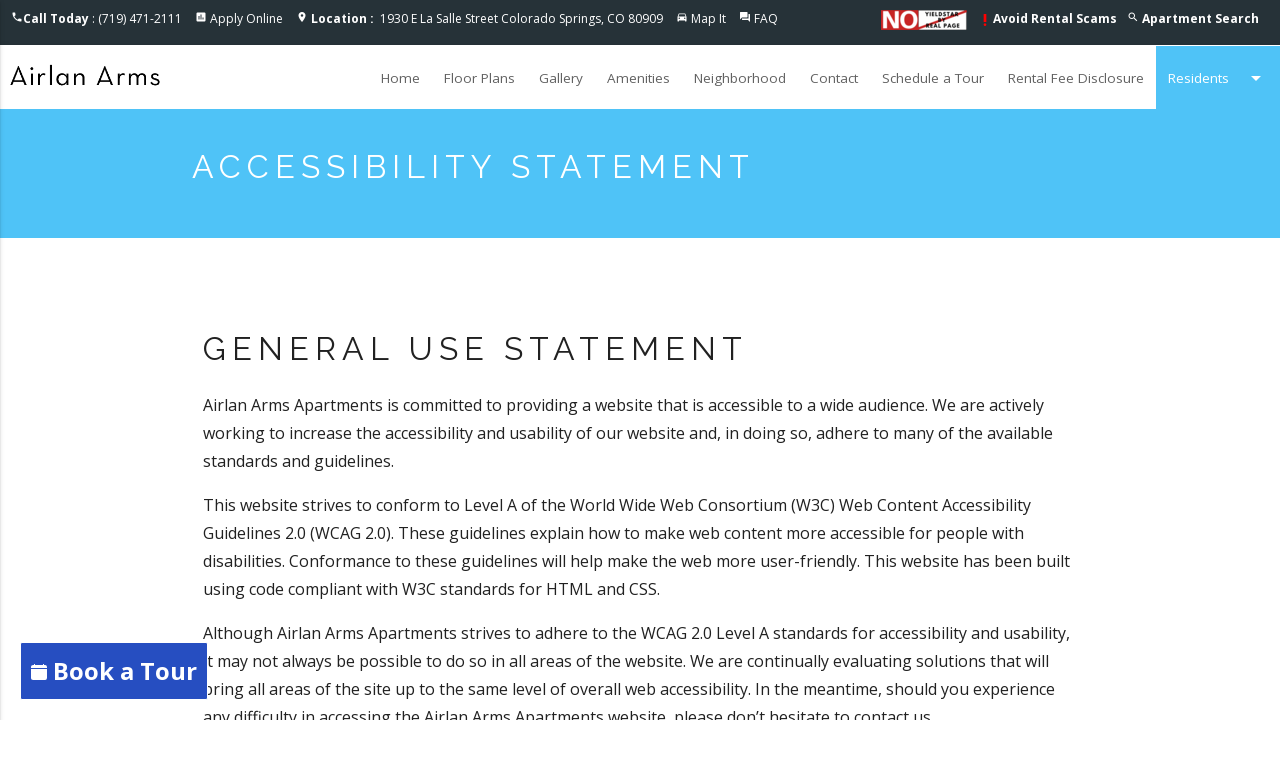

--- FILE ---
content_type: text/html;charset=UTF-8
request_url: https://www.liveatairlanarms.com/accessibility-statement
body_size: 10099
content:
<!DOCTYPE html>

<html lang="en">
	<head>
		<meta charset="utf-8">
		<meta http-equiv="X-UA-Compatible" content="IE=edge">
		<meta name="viewport" content="width=device-width, initial-scale=1, maximum-scale=5" >

		
		<title>Apartments for Rent in Colorado Springs, CO | Accessibility Statement for Airlan Arms Apartments</title>
		
		<meta name="description" content="At Airlan Arms, we actively work to increase the accessibility of our website and adhere to many of the available standards and guidelines." />
		
		<meta name="keywords" content="Airlan ArmsApartments Accessibility Statement" />
		

		<link rel="shortcut icon" href="https://s3-us-west-2.amazonaws.com/mktapts/images/material/877ALA/favicon.ico" />

		<!-- CSS -->

		<link href="https://fonts.googleapis.com/icon?family=Material+Icons" rel="stylesheet">
		<link rel="stylesheet" type="text/css" href="/css/animate.css">
		
		<link rel="stylesheet" type="text/css" href="/css/materialize877ALA.min.css">
		<link rel="stylesheet" type="text/css" href="/css/main877ALA.css">
				
		<!-- End CSS -->

		<!-- Google tag (gtag.js) -->
<script async src="https://www.googletagmanager.com/gtag/js?id=G-CLVN73VSZJ"></script>
<script>
  window.dataLayer = window.dataLayer || [];
  function gtag(){dataLayer.push(arguments);}
  gtag('js', new Date());

  gtag('config', 'G-CLVN73VSZJ');
</script>

		<link rel='canonical' href='https://www.liveatairlanarms.com/accessibility-statement' />
	</head>
	<body id="residentsPage">
		<!-- Header -->
				<!-- Slide Down Specials Banner -->
		
			<!-- No Special -->	
		
		<!-- End Slide Down Specials Banner -->	

        <script>
        
            var instantDropdown = 0;
        
            var alwaysShowSpecial = 0;
        
        </script>
		
		<script type='text/javascript'>
	        function validateform(){
	        var captcha_response = grecaptcha.getResponse( window.recaptcha2 );
	        console.log('grecaptcha', grecaptcha,captcha_response);
	        if(captcha_response.length == 0)

	          {
	              document.getElementById('captchaMessage').innerHTML="You can't leave Captcha Code empty.";
	              return false;
	          }
	          else
	          {
	              document.getElementById('captchaMessage').innerHTML="Captcha completed";
	              return true; 
	          }
	        }
	     </script>
	     
				

		<header>
			

			<!-- ada hidden link -->
			<a href="/accessible-one-page" rel="nofollow" style="position: absolute; z-index: -999;">Accessible One Page</a>
			<!-- ada hidden link -->

			<!-- Modal Structure -->
			<div id="petpolicy" class="modal petpolicy">
			    <div class="modal-content">
			    	<div class="row">
						<div class="col s2 m1 left-align">
							<div class="arrows"><i class="material-icons modal-close">arrow_back</i></div>
						</div>
						
						<div class="col s8 m10 center-align">
							<h5>Pet Friendly Apartments</h5>
						</div>
						
						<div class="col s2 m1 right-align">
							<div class="arrows"><i class="material-icons modal-close">close</i></div>
						</div>
					</div>
					<div class="row">
						<div class="col s12">
							<p><div>$200 Refundable Pet Deposit Per Household. $35 Monthly Pet Fee Per Household. Maximum of two (2) pets allowed. 25 lbs. Maximum pet weight. 18 " Maximum per height. Restrictions: Dogs of a class with known vicious or aggressive propensity shall not be permitted. Examples of these breeds (but not exclusive): Pit Bulls (Bull Terriers or American Staffordshire Terriers), Rottweilers, German Shepherds, Doberman Pinschers, Chow Chows, Akitas, and Huskies, full blood or mixed at any percentage are PROHIBITED from residing at this community.&nbsp;<br>&nbsp;*If a dog resembles any of the above breeds, management may refuse to accept</div></p>
						</div>
					</div>
			      	
			    </div>
			</div>
			<!-- End Filter Modal -->

			

			<!-- COVID Modal Structure -->
			<div id="covid" class="modal covid">
			    <div class="modal-content">
			    	<div class="row">
						<div class="col s2 m1 left-align">
							<div class="arrows"><i class="material-icons modal-close">arrow_back</i></div>
						</div>
						<div class="col s8 m10 center-align">
							<h5>UPDATE | COVID-19</h5>
						</div>
						<div class="col s2 m1 right-align">
							<div class="arrows"><i class="material-icons modal-close">close</i></div>
						</div>
					</div>
					<div class="row">
						<div class="col s12">
							<p>Providing a safe & healthy community for our residents is our top priority.  Tours are available by appointment only.</p>
						</div>
					</div>
			      	
			    </div>
			</div>
			<!-- End Filter Modal -->

			<!-- Top Nav -->
			<div class="top-nav blue-grey darken-4 white-text">
				<div class="row">
					<div class="col s12">
						<ul class="top-nav-left">
							<li><i class="material-icons">phone</i><b>Call Today</b>&nbsp;:&nbsp;(719) 471-2111</li>
							
							<li><i class="material-icons">assessment</i> <a href="/apply-online">Apply Online</a></li>
							
							<li>
                                <i class="material-icons">location_on</i>
                                <a href="https://maps.app.goo.gl/txFGZpKQzmZ15Tx46" rel="noreferrer" target="_blank">
                                    <span class="hide-on-small-only">
                                        <b>Location&nbsp;:&nbsp;</b>
                                    </span>
                                    1930 E La Salle Street Colorado Springs, CO 80909
                                </a>
                            </li>
							<li><i class="material-icons">directions_car</i> <a href="/getdirections">Map It</a></li>
							
							<li><i class="material-icons">question_answer</i> <a href="/frequently-asked-questions">FAQ</a></li>
							
							<li style=float:right><i class="material-icons">search</i> <a href="/colorado-springs-co/apartment-search"><b>
							Apartment Search
							</b></a></li>
							
								<li style=float:right><i class="material-icons" style="color:red;font-size:16px;vertical-align:middle;">priority_high</i><a href="/rental-scams"><b>Avoid Rental Scams</b></a></li>
								
							<li style=float:right><img src="https://mktapts.s3.us-west-2.amazonaws.com/images/generic/no-yieldstar/noyield.png" title="This Apartment Community does not use revenue management software – including YieldStar, LRO, or AI Revenue Management by RealPage or RentMaximizer/Revenue IQ by Yardi – during the property management services of Apartment Management Consultants, LLC or AMC-CA, Inc." height="15px" class="responsive-img yield-logo" alt="No Yieldstar"></li>
                            
 							
						</ul>
					</div>
				</div>
			</div> 
			<!-- End Top Nav -->
			<!-- Nav Residents Dropdown -->
			<!-- Dropdown Structure -->
			
			<ul id="dropdown1" class="dropdown-content">
				
				<li><a href="https://www.domuso.com/" rel="noreferrer" target="_blank">Pay Rent</a></li>
				
				<li class="divider"></li>
				
				
					
				<li><a href="/login">Maintenance Request</a></li>
				
				<li class="divider"></li>
				
				<li class="divider"></li>
				
				<li><a href="/login">Suggestion Box</a></li>
				
				<li class="divider"></li>
				<li><a href="/residents">Future Residents</a></li>
				
				<li class="divider"></li>
				<li><a href="/pet-friendly">Pet Friendly</a></li>
				
				<li class="divider"></li>
				
				    <li><a href="/login" rel="nofollow">Login</a></li>
				
			</ul>
			
			<!-- End Nav Residents Dropdown -->
			<!-- Nav Floor Plans Dropdown -->
			
			<!-- End Nav Floor Plans Dropdown -->
			<!-- Nav -->
			<nav>
				<div class="nav-wrapper white black-text">
					<a href="https://www.liveatairlanarms.com" class="brand-logo">
					<picture>
						<source srcset="//assets.marketapts.com/assets/converted/877ALA/assets/imagefroms3/877ALA/images/material/877ALA/logo.png.webp" type="image/webp">
						<img src="//assets.marketapts.com/assets/converted/877ALA/assets/imagefroms3/877ALA/images/material/877ALA/logo.png.png" alt="Airlan Arms Apartments in Colorado Springs" title="Airlan Arms Apartments in Colorado Springs" class="responsive-img">
					</picture>
					</a>
					<a href="#" data-activates="mobile-demo" class="mobile-toggle button-collapse"><i class="material-icons">menu</i></a>
					<ul itemscope itemtype="https://www.schema.org/SiteNavigationElement" class="right menu-hide-small">
					
						<li itemprop="name"><a itemprop="url" href="https://www.liveatairlanarms.com" id="homeNavLink">Home</a></li>
                        
                            <li itemprop="name"><a itemprop="url" href="/floor-plans" id="floorplansNavLink">Floor Plans</a></li>
                        
						<li itemprop="name"><a itemprop="url" href="/gallery" id="galleryNavLink">Gallery</a></li>
                        
						<li itemprop="name"><a itemprop="url" href="/colorado-springs-co/amenities" id="amenitiesNavLink">Amenities</a></li>
						
						<li itemprop="name"><a itemprop="url" href="/colorado-springs-co/neighborhood" id="neighborhoodNavLink">Neighborhood</a></li>
						<!--<li itemprop="name"><a itemprop="url" href="/neighborhood" id="neighborhoodNavLink">Neighborhood</a></li>-->
						
						<li itemprop="name"><a itemprop="url" href="https://www.liveatairlanarms.com/contact" id="contactNavLink">Contact</a></li>
						<!--Requested by owner-->
						
						<li itemprop="name"><a itemprop="url" href="/schedule-a-tour" id="scheduleNavLink">Schedule a Tour</a></li>
                        
                        <li itemprop="name"><a itemprop="url" href="/disclosure-fees" id="feesNavLink">Rental Fee Disclosure</a></li>
                        
						<!-- Dropdown Trigger -->
							
								<li><a class="dropdown-button" href="" data-activates="dropdown1" id="residentsNavLink" role="button">Residents<i class="material-icons right">arrow_drop_down</i></a></li>
							
					</ul>
					<ul class="side-nav" id="mobile-demo">
						<li><a href="https://www.liveatairlanarms.com" id="homeMobileNavLink">Home</a></li>
                        
                                <li><a href="/floor-plans" id="floorplansMobileNavLink">Floor Plans</a></li>
                            
						<li><a href="/gallery" id="galleryMobileNavLink">Gallery</a></li>
                        
						<li><a href="/colorado-springs-co/amenities" id="amenitiesMobileNavLink">Amenities</a></li>
						
                            <li><a href="/colorado-springs-co/neighborhood" id="neighborhoodMobileNavLink">Neighborhood</a></li>
                        
						<li><a href="/contact" id="contactMobileNavLink">Contact</a></li>
						<!--Requested by owner-->
						
						
						<li><a href="/schedule-a-tour" id="scheduleMobileNavLink">Schedule a Tour</a></li>
                        
                        <li><a itemprop="url" href="/disclosure-fees" id="feesNavLink">Rental Fee Disclosure</a></li>
                        
						<li class="no-padding">
							<ul class="collapsible collapsible-accordion">
								<li>
									<a href="#" class="collapsible-header" id="residentsMobileNavLink">Residents</a>
									<div class="collapsible-body">
										<ul>
											
											<li><a href="https://www.domuso.com/" rel="noreferrer" target="_blank">Resident Pay Online</a></li>
											
                                                
                                            <li><a href="/login">Resident Maintenance Request</a></li>
                                            
											<li><a href="/login">Resident Suggestion Box</a></li>
                                            
											<li><a href="/residents">Future Residents</a></li>
                                            <!--Requested by owner-->
                                            
											<li><a href="/pet-friendly">Pet Friendly Apartments</a></li>
											
											<li><a href="/login" rel="nofollow">Resident Login</a></li>
										</ul>
									</div>
								</li>
							</ul>
						</li>
						
						<li><a href="/apply-online" id="applyMobileNavLink">Apply Online</a></li>
                        
					</ul>
				</div>
			</nav>
			<!-- End Nav -->
			
			<!-- google lighthouse sizing 
			<style type="text/css">
				@media only screen and (max-width : 400px) {
					ul.top-nav-left li a{
						font-size: 16px;
    					padding: 13px 9px;
					}
					.mobile-toggle i{
						padding: 0px 12px;
					}
					.brand-logo img{
						    padding-top: 2px;
    						padding-bottom: 2px;
					}
					footer a{
						    font-size: 16px;
						    padding-top: 12px;
						    padding-bottom: 12px;
					}
				}
			</style>-->
			<style>
			@media (max-width: 1139px) {
				.menu-hide-small {
					display: none!important;
				}
				.mobile-toggle {
					display: block!important;
				}
				nav .brand-logo {
					left: 50%;
					-webkit-transform: translateX(-50%);
					transform: translateX(-50%);
				}
			}
			@media (min-width: 1140px) {
				.mobile-toggle {
					display: none!important;
				}
				.menu-hide-small {
					display: block!important;
				}
			}
            @media (max-width: 1350px) and (min-width: 1140px) {
                nav ul a {
                    padding: 0 12px;
                    font-size: 0.9rem;
                }
            }
			</style>
		</header>
		
		

		<!-- End Header -->
		<!-- Content -->

		<div class="content">
			
			<div class="page-header light-blue lighten-2">
				<div class="row container">
					
					<h1 class="small white-text">Accessibility Statement</h1>
					
				</div>
			</div>

			<div class="section white">
				<div class="row container">
					<div class="col l12">
						<h2>General Use Statement</h2>
						
						<p>
							Airlan Arms Apartments is committed to providing a website that is accessible to a wide audience. We are actively working to increase the accessibility and usability of our website and, in doing so, adhere to many of the available standards and guidelines.
						</p>
						<p>
							This website strives to conform to Level A of the World Wide Web Consortium (W3C) Web Content Accessibility Guidelines 2.0 (WCAG 2.0). These guidelines explain how to make web content more accessible for people with disabilities. Conformance to these guidelines will help make the web more user-friendly. This website has been built using code compliant with W3C standards for HTML and CSS.
						</p>
						<p>
							Although Airlan Arms Apartments strives to adhere to the WCAG 2.0 Level A standards for accessibility and usability, it may not always be possible to do so in all areas of the website. We are continually evaluating solutions that will bring all areas of the site up to the same level of overall web accessibility. In the meantime, should you experience any difficulty in accessing the Airlan Arms Apartments website, please don’t hesitate to contact us.

						</p>

						
					</div>
				</div>
			</div>


		</div>
		<!-- End Content -->
		<!-- Footer -->
		<!--Start Page FAQ-->

<!--End Page FAQ-->

		<footer class="page-footer blue-grey darken-4 white-text">


          <div class="container">
            <div class="row">
              <div class="col s12">
                <div style="font-size:12pt;font-weight:700;">
  Applicant has the right to provide Airlan Arms with a Portable Tenant Screening Report (PTSR) that is not more than 30days old, as defined in § 38-12-902(2.5), Colorado Revised Statutes; and 2) if Applicant provides Airlan Arms with a PTSR,  Airlan Arms is prohibited from: a) charging Applicant a rental application fee; or b) charging Applicant a fee for Airlan Arms to access or use the PTSR.
                </div>
				<br>
                <div style="font-size:12pt">
					Tenant can mail or personally deliver written notice of an uninhabitable condition to the following address: 1930 E La Salle Street, Colorado Springs, CO80909, by email at the following email address: airlanarms@liveamc.com or 24-7service@amcllc.net or through our online tenant portal or platform with a web address of: https://www.liveatairlanarms.com.
					<br><br>
					El inquilino puede enviar por correo o entregar personalmente un aviso por escrito de una condici&oacute;n inhabitable a la siguiente direcci&oacute;n: 1930 E La Salle Street, Colorado Springs, CO80909 o por correo electr&oacute;nico a : airlanarms@liveamc.com o 24-7service@amcllc.net o a trav&eacute;s de nuestro portal o plataforma para inquilinos en l&iacute;nea por nuestra p&aacute;gina de web https://www.liveatairlanarms.com.
                </div>
              </div>
            </div>
          </div>


          <div class="container">
            <div class="row">

             
              <div class="col l6 s12">
             
					<h3 class="white-text">Colorado Springs Apartments for Rent</h3>
                
                <div id ="" class="vcard">
 						<div class="org">Airlan Arms Apartments</div>
 							<div class="adr">
  								<div class="street-address">1930 E La Salle Street</div>
 									<span class="locality">Colorado Springs</span>, 
  									<span class="region">CO</span>, 
  									<span class="postal-code">80909</span>
							</div>
 							<div class="tel white-text">(719) 471-2111</div>
 							<span class="email"><a class="white-text" href="/contact">Email Us</a></span><br>
 							<a class="url white-text" href="https://www.liveatairlanarms.com">https://www.liveatairlanarms.com</a><br>
 							
 					</div>
                <ul class="footer-list">
					
  					
					<li>
						<a href=https://maps.app.goo.gl/txFGZpKQzmZ15Tx46 target="_blank" title="Connect with us on google" rel="noreferrer"><picture class="lozad" data-alt="Connect with us on google"><source srcset="//assets.marketapts.com/assets/converted/877ALA/assets/imagefroms3/877ALA/images/material/google.png.24x.webp" type="image/webp"><source srcset="//assets.marketapts.com/assets/converted/877ALA/assets/imagefroms3/877ALA/images/material/google.png.24x.png"></picture></a><a href=https://www.instagram.com/airlanarms/ target="_blank" title="Connect with us on instagram" rel="noreferrer"><picture class="lozad" data-alt="Connect with us on instagram"><source srcset="//assets.marketapts.com/assets/converted/877ALA/assets/imagefroms3/877ALA/images/material/instagram.png.24x.webp" type="image/webp"><source srcset="//assets.marketapts.com/assets/converted/877ALA/assets/imagefroms3/877ALA/images/material/instagram.png.24x.png"></picture></a><a href=https://www.facebook.com/AirlanArms/ target="_blank" title="Connect with us on facebook" rel="noreferrer"><picture class="lozad" data-alt="Connect with us on facebook"><source srcset="//assets.marketapts.com/assets/converted/877ALA/assets/imagefroms3/877ALA/images/material/facebook.png.24x.webp" type="image/webp"><source srcset="//assets.marketapts.com/assets/converted/877ALA/assets/imagefroms3/877ALA/images/material/facebook.png.24x.png"></picture></a><a href=https://www.yelp.com/biz/airlan-arms-apartments-colorado-springs target="_blank" title="Connect with us on yelp" rel="noreferrer"><picture class="lozad" data-alt="Connect with us on yelp"><source srcset="//assets.marketapts.com/assets/converted/877ALA/assets/imagefroms3/877ALA/images/material/yelp.png.24x.webp" type="image/webp"><source srcset="//assets.marketapts.com/assets/converted/877ALA/assets/imagefroms3/877ALA/images/material/yelp.png.24x.png"></picture></a>
						
					</li>

					
					<li>
					    <br>
					</li>
					<li><a class="white-text" href="https://www.marketapts.com/" rel="noopener" target="_blank" title="Apartment Marketing by Market Apartments&reg;">Apartment Marketing by Market Apartments&reg;</a></li>
					
				</ul>
              </div>
              
              <div class="col l4 s12">
              
                <h4 class="white-text">Airlan Arms Apartments</h4>
                
                <ul>
					<li><a class="white-text" href="/gallery">Gallery</a></li>
					<li><a class="white-text" href="/colorado-springs-co/amenities">Amenities</a></li>
					
						<li><a class="white-text" href="/floor-plans">Floor Plans</a></li>
					
					<li><a class="white-text" href="/colorado-springs-co/neighborhood">Neighborhood</a></li>
					
					<li><a class="white-text" href="/contact">Contact</a></li>
                    
					<li><a class="white-text" href="/schedule-a-tour">Schedule a Tour</a></li>
                    	
					<li><a class="white-text" rel="nofollow" href="/accessibility-statement">Accessibility Statement</a></li>		
					<li><a class="white-text" rel="nofollow" href="/accessible-one-page">Accessible One Page</a></li>		

                    <li>
					

						<picture>
							<source srcset="//assets.marketapts.com/assets/converted/877ALA/assets/imagefroms3/877ALA/images/material/fair-housing.png.30x.webp" type="image/webp">
							<img class="hud-img" src="//assets.marketapts.com/assets/converted/877ALA/assets/imagefroms3/877ALA/images/material/fair-housing.png.30x.png" alt="Equal Housing Airlan Arms Apartments" title="Equal Housing Airlan Arms Apartments" width="30" height="23">
						</picture>

					

						<picture>
							<source srcset="//assets.marketapts.com/assets/converted/877ALA/assets/imagefroms3/877ALA/images/material/pet-friendly.png.30x.webp" type="image/webp">
							<img class="hud-img" src="//assets.marketapts.com/assets/converted/877ALA/assets/imagefroms3/877ALA/images/material/pet-friendly.png.30x.png" alt="Pet Friendly Apartments in Colorado Springs" title="Pet Friendly Apartments in Colorado Springs" width="30" height="20">
						</picture>

						

					<picture>
						<source srcset="//assets.marketapts.com/assets/converted/877ALA/assets/imagefroms3/877ALA/images/material/disability.png.30x.webp" type="image/webp">
						<img class="hud-img" src="//assets.marketapts.com/assets/converted/877ALA/assets/imagefroms3/877ALA/images/material/disability.png.30x.png" width="30" height="20" alt="Disability Access Apartments" title="Disability Access Apartments">
					</picture>
					
						
					</li>
					
                </ul>
              </div>
              <div class="col l2 s12">
              	
                <h4 class="white-text">Residents</h4>
                <ul>
                	
                	<li><a class="white-text" href="https://www.domuso.com/" rel="noreferrer" target="_blank">Pay Rent</a></li>
					
					<li><a class="white-text" href="/apply-online">Apply Online</a></li>
					
                        <li><a class="white-text" href="/login">Maintenance Request</a></li>
                      
					<li><a class="white-text" href="/login">Suggestion Box</a></li>
					
					<li><a class="white-text" href="/pet-friendly">Pet Friendly</a></li>
					
					<br>
					
              		<li>

              			<br><br>
							<img src="https://mktapts.s3.us-west-2.amazonaws.com/images/generic/no-yieldstar/no-yield.png" title="This Apartment Community does not use revenue management software – including YieldStar, LRO, or AI Revenue Management by RealPage or RentMaximizer/Revenue IQ by Yardi – during the property management services of Apartment Management Consultants, LLC or AMC-CA, Inc." class="responsive-img" alt="No Yieldstar logo">
					</li>
					
                </ul>
              </div>
              
            </div>

          </div>
          <div class="footer-copyright grey darken-4">
            <div class="container">
            	<div class="row">
            		<div class="col s12">

						<ul class="legal-links">
							<li>&reg;2026&nbsp; Airlan Arms</li>
							<li><a class="white-text" rel="nofollow" href="/privacy-policy">Privacy Policy</a></li>
							
							<li><a class="white-text" rel="nofollow" href="/terms-of-service">Terms of Service</a></li>
							
						</ul>
            		</div>
            	</div>
            </div>
          </div>
          


        </footer>
        
        

	    <!-- Schema.org markup for Google+ -->
	    
 		<script type="application/ld+json">
			{
		  	"@context": "https://schema.org",
		  	"@type": "LocalBusiness",
		  	"@id":"https://www.liveatairlanarms.com/",
		  	"additionalType": "ApartmentComplex",
		  	"address": {
		    "@type": "PostalAddress",
		    "addressLocality": "Colorado Springs",
		    "addressRegion": "CO",
		    "postalCode":"80909",
		    "streetAddress": "1930 E La Salle Street"
		  	},
		  			
			"description": "Airlan Arms Apartments Community | Colorado Springs Apartments | See Virtual Tour, Photos, Reviews, Floor Plans and Available Apartments in Colorado Springs, CO.",
			
		  	"name": "Airlan Arms Apartments",
		  	"image": ["//assets.marketapts.com/assets/converted/877ALA/assets/imagefroms3/877ALA/images/material/877ALA/slide1.jpg.1920x1080.jpg","https://assets.marketapts.com/assets/converted/877ALA/images/apartments/photos/oi3pvknkpbym24tl3ax6to0wgjnsvve9.jpg.800x600.jpg", "https://assets.marketapts.com/assets/converted/877ALA/images/apartments/photos/o8vr2ft0ei1agxmg2skvabfmsgkm1r4r.JPG.800x600.jpg", "https://assets.marketapts.com/assets/converted/877ALA/images/apartments/photos/bmjcp1ud1cabiiixvelqm5vnjqtkhs08.JPG.800x600.jpg", "https://assets.marketapts.com/assets/converted/877ALA/images/apartments/photos/oxnzxqyuaoo1bepgeijol1dxbv777n5w.JPG.800x600.jpg", "https://assets.marketapts.com/assets/converted/877ALA/images/apartments/photos/j4dls4y8rqa7wp3r5h4anqp0vpgu43c9.jpg.800x600.jpg", "https://assets.marketapts.com/assets/converted/877ALA/images/apartments/photos/ebnxq4nau0uefygd7dnz1scge9aolcrk.JPG.800x600.jpg", "https://assets.marketapts.com/assets/converted/877ALA/images/apartments/photos/5p93n7zu7rqzo62eobqse6iuuevccdqj.JPG.800x600.jpg", "https://assets.marketapts.com/assets/converted/877ALA/images/apartments/photos/k8km2w070f97ihrvzk9cdpxin9h5lgrz.JPG.800x600.jpg", "https://assets.marketapts.com/assets/converted/877ALA/images/apartments/photos/lnmg3q7cjk1i3dohq8qst2ce32r4agah.jpg.800x600.jpg", "https://assets.marketapts.com/assets/converted/877ALA/images/apartments/photos/3hi2fkphx1wqa4rj51eo5xp3cv9c6sdc.jpg.800x600.jpg", "https://assets.marketapts.com/assets/converted/877ALA/images/apartments/photos/160byg5fj3fefpxn0aj4dg36di9vaodv.jpg.800x600.jpg", "https://assets.marketapts.com/assets/converted/877ALA/images/apartments/photos/hyykchk37qxoek1pcj4hwaw8gcmyw7cp.jpg.800x600.jpg", "https://assets.marketapts.com/assets/converted/877ALA/images/apartments/photos/11aas834c6s8b3p6gfcfpfgust1rdico.jpg.800x600.jpg", "https://assets.marketapts.com/assets/converted/877ALA/images/apartments/photos/akghagwp5vbrrwz64vuq1o590zofpor9.jpg.800x600.jpg", "https://assets.marketapts.com/assets/converted/877ALA/images/apartments/photos/zzudm6tvv26ro41l3j7cuk4jwkgz2n6u.JPG.800x600.jpg", "https://assets.marketapts.com/assets/converted/877ALA/images/apartments/photos/m0zn7f3gqb96xjryw3d7w7i4zqg2az18.jpg.800x600.jpg", "https://assets.marketapts.com/assets/converted/877ALA/images/apartments/photos/sjpjdpwk6i1uudsz82gx5ggo1nkitpul.jpg.800x600.jpg", "https://assets.marketapts.com/assets/converted/877ALA/images/apartments/photos/5hhj5vrs3zwk68xiy3wte5obseq2ylxa.jpg.800x600.jpg", "https://assets.marketapts.com/assets/converted/877ALA/images/apartments/photos/z9nm8wk5sel7vwftzepkv222alh943v7.JPG.800x600.jpg"],
		  	"telephone": "(719) 471-2111",
		  	"priceRange": "$$",
		  	"amenityFeature": "Onsite Laundry facility with new machines, Resident referral program, 24Hr Maintenance, Close to the bus line, Off-Street Parking, Laundry Facilities, Pet Friendly",

		  	"containsPlace":{"@type":"Apartment","petsAllowed":true},
		  	
		  	"geo": {
		    "@type": "GeoCoordinates",
		    "latitude": "38.859986",
		    "longitude": "-104.791572"
		 		}, 			
		  	"sameAs" : [ "https://maps.app.goo.gl/txFGZpKQzmZ15Tx46","https://www.instagram.com/airlanarms/","https://www.facebook.com/AirlanArms/","https://www.yelp.com/biz/airlan-arms-apartments-colorado-springs" ] 
			}
		</script>
		
 <script type="text/javascript">
 	
    
if(window.location.hash == "#covid"){
    window.addEventListener('load', function () {
    	document.getElementById("covid-19").click();
})

}</script>


<script type="application/ld+json">
			{
    "@context": "https://schema.org",
    "@id":"https://www.liveatairlanarms.com/",
    "@type": "SpecialAnnouncement",
    "name": "Airlan Arms",
    "text": "Stanford Health Care’s same-day primary care program is offering drive-through testing, by appointment, for SARS-CoV-2, the coronavirus that causes COVID-19.",
    "datePosted": "2020-10-21",
    "url": "https://www.liveatairlanarms.com#covid",
    "category": "https://www.wikidata.org/wiki/Q81068910"
}
		</script>
<script src="https://www.marketapts.com/js/schedule.js"></script>

<script src="https://www.marketapts.com/js/schedule-widget.js"></script>
<schedule-widget
    data-property-code="877ALA"
    data-css="right:initial!important;left:20px!important;align-items:flex-start!important;"
></schedule-widget>


<!-- extra schema requested Chandler Residential email Feb 2021 -->


<script src="/js/document-referrer.js" defer></script>

		<!-- End Footer -->
		
		<!-- Scripts -->

		<script type="text/javascript" src="/js/jquery-3.6.1.min.js"></script>
		<script type="text/javascript" src="/js/jquery.validate.js"></script>
		<script src="/js/materialize.min.js"></script>
		<script src="js/unslider-min.js"></script>
		<script type="text/javascript" src="/js/lightcase.js"></script>
		<script type="text/javascript" src="/js/jquery.events.touch.js"></script>
		<script src="js/jquery.matchHeight-min.js"></script>
		<script src="/js/jquery.maskedinput.js"></script>
		<script type="text/javascript" src="/js/custom.js"></script>
		
		<!-- End Scripts -->

	
	</body>
</html>


--- FILE ---
content_type: text/css
request_url: https://www.liveatairlanarms.com/css/main877ALA.css
body_size: 3388
content:
@import url('https://fonts.googleapis.com/css?family=Open+Sans:300,400,600,700,800|Raleway:300,400,500,600,700,800,900');

/*##### GLOBAL #####*/

.dark-primary-color    { background: #4fc3f7; }
.default-primary-color { background: #FF5722; }
.light-primary-color   { background: #FFCCBC; }
.text-primary-color    { color: #FFFFFF; }
.accent-color          { background: #607D8B; }
.primary-text-color    { color: #212121; }
.secondary-text-color  { color: #757575; }
.divider-color         { border-color: #BDBDBD; }

.no-margin {margin: 0px!important;}
.no-bottom-margin {margin-bottom: 0px!important;}
.no-top-margin {margin-top: 0px!important;}
.no-padding {padding: 0px!important;}
.no-bottom-padding {padding-bottom: 0px!important;}
.no-top-padding {padding-top: 0px!important;}


body {
	font-family: 'Open Sans', sans-serif;
	background: #fff;
	color: #212121;
}


h1 {font-family: 'Raleway', sans-serif; letter-spacing: 6px; margin-right: -6px; font-weight: 400; text-transform: uppercase;}
h2 {font-family: 'Raleway', sans-serif; letter-spacing: 6px; margin-right: -6px; font-weight: 400; text-transform: uppercase; font-size: 32px; line-height: 40px;}
h3 {font-family: 'Raleway', sans-serif; letter-spacing: 6px; margin-right: -6px; font-weight: 400; text-transform: uppercase; font-size: 24px; line-height: 30px;}
h4 {font-family: 'Raleway', sans-serif; letter-spacing: 6px; margin-right: -6px; font-weight: 400; text-transform: uppercase; font-size: 18px; line-height: 20px;}
h5 {font-family: 'Raleway', sans-serif; letter-spacing: 4px; margin-right: -6px; font-weight: 400; text-transform: uppercase; font-size: 16px; line-height: 20px;}
h1.small {font-family: 'Raleway', sans-serif; letter-spacing: 6px; margin-right: -6px; font-weight: 400; text-transform: uppercase; font-size: 32px; line-height: 40px;}
p {font-size: 16px; font-weight: 400; line-height: 28px;}

a {color: #4fc3f7;}
a:hover {color: #726658;}

.tabs .tab a {color: #212121;}
.tabs .tab a:hover, .tabs .tab a.active {color: #4fc3f7;}
.tabs .indicator {background: #4fc3f7;}
.tab-content {padding: 2% 0px;}

.modal {
	height: 100%;
  	max-height: 100%;
  	width:  100%;
}

.modal.admin {
  height: 75%;
    max-height: 100%;
    width: 75%;
}
.modal.petpolicy {
    height: 35%;
    width: 50%;
}

.call-out {}
.section {padding: 5% 0;}
.switch {margin-bottom: 2rem;}

/*##### Header #####*/
.brand-logo {margin: 6px;}
.brand-logo img {max-height: 50px;}

/*##### Top Navigation #####*/
.top-nav {font-size: 12px; padding: 10px 0px;}
.top-nav .material-icons {font-size: 12px;}
.top-nav .row {margin: 0px;}
ul.top-nav-left {list-style-type: none; margin: 0px; padding: 0px;}
ul.top-nav-left li {display: inline-block; margin-right: 10px;}
ul.top-nav-left li a.gray {background: none; border: 1px solid #a1a1a1; color: #a1a1a1!important;}
ul.top-nav-left li a {color: #fff;}
ul.top-nav-left li a i {margin: 0px 5px;}
ul.top-nav-right {list-style-type: none; margin: 0px; padding: 0px;}
ul.top-nav-right li {display: inline-block; margin-left: 10px; position: relative; top: -4px;}
ul.top-nav-right li a {background: none; border: 1px solid #a1a1a1; border-top: none; color: #a1a1a1; text-decoration: none; padding: 6px 12px;}
ul.top-nav-right li a.green {background: #056839; border: 1px solid #056839; color: #fff!important;}
ul.top-nav-right li a:hover {background: #2c9b66!important; color: #fff!important; border: 1px solid #2c9b66; }
ul.top-nav-right li a i {margin: 0px 5px;}

ul.top-nav-left li.active {background:#4fc3f7; color: #fff;}

/*##### Navigation #####*/
nav ul a {color:#616161; display: inline-block;}
nav ul a:hover, .side-nav a:hover {background:#4fc3f7; color: #fff;}
nav ul li.active a {color: #fff;}
ul.top-nav-left li a {height: 70px;}
.filter-btn {position: relative; top: 30px;}
.dropdown-content li>a, .dropdown-content li>span {color: #212121;}
.mobile-toggle {color: #4fc3f7;}
.side-nav li.active {background:#4fc3f7;}
.side-nav .collapsible-header:hover, .side-nav.fixed .collapsible-header:hover {background:#4fc3f7; color: #fff;}
nav ul li a.collapsible-header {color:#616161;}
nav ul li a.collapsible-header:hover, nav ul li a.collapsible-header.active {background:#4fc3f7; color: #fff;}
nav ul li .collapsible-body a {color:#616161;}
nav ul li .collapsible-body a:hover, nav ul li .collapsible-body a.active {background:#4fc3f7; color: #fff;}



#homePage #homeNavLink, #galleryPage #galleryNavLink, #amenitiesPage #amenitiesNavLink, #neighborhoodPage #neighborhoodNavLink, #contactPage #contactNavLink, #floorplansPage #floorplansNavLink, #reviewsPage #reviewsNavLink, #virtualtoursPage #virtualtoursNavLink, #scheduleatourPage #scheduleNavLink, #residentsPage #residentsNavLink {background:#4fc3f7; color: #fff;}
#homePage #homeMobileNavLink, #galleryPage #galleryMobileNavLink, #amenitiesPage #amenitiesMobileNavLink, #neighborhoodPage #neighborhoodMobileNavLink, #contactPage #contactMobileNavLink, #floorplansPage #floorplansMobileNavLink, #reviewsPage #reviewsMobileNavLink, #virtualtoursPage #virtualtoursMobileNavLink, #scheduleatourPage #scheduleMobileNavLink, #residentsPage #residentsMobileNavLink {background:#4fc3f7; color: #fff;}


/*##### BUTTONS #####*/

.btn-block {display: block;}


/*##### TABLES #####*/
.unit-table-header {
background: #e8e8e8;
padding: 20px;
font-size: 16px;
font-weight: bold;
text-align: center;}

.unit-table-row {padding: 40px 20px 30px 20px; border-top: 1px solid #e8e8e8; transition: background-color 0.5s ease; text-align: center;}
.unit-table-row:hover {cursor: pointer; background: #f8f8f8;}
.unit-table-container span {}
.unit-btn {font-size: 14px; padding: 5px 40px; margin-top: 0px;}
.unit-btn-outline-green {font-size: 14px; padding: 5px 12px; margin-top: 5px;}
.unit-table-text {margin-top: 25px;}
.unit-table-btn {float: right; width: 200px; text-align: right; margin-bottom: 10px;}

.unit-table-row {position:relative;}
.chip.top {position:absolute; top:0px; left:5%; border-radius: 0px 0px 8px 0px;}
.chip.bottom {position:absolute; bottom:0px; left:5%; border-radius: 0px 8px 0px 0px;}


/*##### FORMS #####*/
form {border: 1px solid #ddd; padding: 30px;}

.input-field div.error{
    position: relative;
    top: -1rem;
    left: 0rem;
    font-size: 0.8rem;
    color:#FF4081;
    -webkit-transform: translateY(0%);
    -ms-transform: translateY(0%);
    -o-transform: translateY(0%);
    transform: translateY(0%);
}

/*##### CONTENT #####*/
.page-header {padding: .5% 0px .5% 0px;}

.pane {
	margin: 10px;
background: #fff;
    padding: 15px;
    position: relative;
    border: 1px solid #ECECEC;
    -webkit-box-shadow: 0 0 30px 0 rgba(0,0,0,.1);
    -moz-box-shadow: 0 0 30px 0 rgba(0,0,0,.1);
    -ms-box-shadow: 0 0 30px 0 rgba(0,0,0,.1);
    -o-box-shadow: 0 0 30px 0 rgba(0,0,0,.1);
    box-shadow: 0 0 30px 0 rgba(0,0,0,.1);
    -webkit-border-radius: 4px;
    -moz-border-radius: 4px;
    -ms-border-radius: 4px;
    -o-border-radius: 4px;
    border-radius: 4px;

}
.page-title {padding-bottom: 10px; border-bottom: 1px solid #e0e0e0; }
.chip {font-size: 11px;}

/*##### PARALLAX #####*/
.parallax-container {height: auto}

/*##### Slider #####*/
.unslider {
  position: relative;
  overflow: hidden!important;
}
.unslider-arrow {
  position: absolute;
  top: 40%;
  margin-top: auto;
  margin-bottom: auto;
  background: #000;
  padding: 10px;
  font-size: 40px;
  color: #fff;
  opacity: .3;
}
.unslider-arrow:hover {
  opacity: .8;
  color: #dca044;
}
.unslider-arrow.next {
  right: 0px;

}
.unslider-arrow.prev {
  left: 0px;

}
.unslider-nav {
  position: absolute;
}

.slide {
  padding: 300px 0px;
}

/*##### MAPS #####*/
.map-holder {
  overflow: hidden;
  position: relative;
  padding: 15% 0;
  min-height: 300px;
}
.map-holder iframe {
  border: none;
  position: absolute;
  width: 100%;
  height: 180%;
  top: -40%;
  left: 0;
  z-index: 1;
}
.map-holder.frozen:before {
  content: '';
  position: absolute;
  width: 100%;
  height: 100%;
  top: 0;
  left: 0;
  z-index: 2;
}
.map-holder.interact:before {
  width: 0;
}
.map-holder.inline {
  height: 400px;
  overflow: hidden;
}
.map-canvas {
  width: 100%;
  height: 100%;
  position: absolute;
  top: 0;
}

.gallery {}
.gallery .col {padding: 1px!important;}


.floorplan {border: 1px solid #ddd; padding: 2%;}

/*##### Gallery #####*/

.lightcaseboxed { display:block; position: relative; transition: opacity .4s}

/*##### FOOTER #####*/
footer.page-footer {margin-top: 0px;}
footer {font-size: 12px;}
.footer-list {font-size: 14px;}
.footer-list li {margin-bottom: 5px;}
.footer-list li img {margin-top: 10px; margin-right: 10px;}
.legal-links {margin: 0px; padding: 0px;}
.legal-links li {display: inline-block; margin-left: 5px;}

.hud-img {margin-top: 20px; margin-right: 5px;}

/*##### MEDIA QUERIES #####*/

/* Large Devices, Desktops */
@media only screen and (min-width : 993px) {

}

/* Medium Devices, Tablets */
@media only screen and (max-width : 992px) {

}

/* Small Devices, Phones */
@media only screen and (max-width : 600px) {

	.brand-logo {margin: 0px;}

  .page-header {padding: 5% 0px 1% 0px;}
  .page-header h2 {letter-spacing: 3px; margin-right: -3px; font-size: 22px; line-height: 30px;}


	/*##### QUICK FILTER #####*/
	.quick-filter .col {padding: 2px;}
	.quick-filter .col:first-child {padding-left: 0.75rem; }
	.quick-filter .col:last-child {padding-right: 0.75rem; }
	.quick-filter .btn {
		padding: 2px;
		font-size: 10px;
	}

	.dashboard-card.pane {
		margin: 0px;
		margin-top: 0px;
		-webkit-border-radius: 0px;
	    -moz-border-radius: 0px;
	    -ms-border-radius: 0px;
	    -o-border-radius: 0px;
	    border-radius: 0px;
	    -webkit-box-shadow: 0 0 30px 0 rgba(0,0,0,0);
	    -moz-box-shadow: 0 0 30px 0 rgba(0,0,0,0);
	    -ms-box-shadow: 0 0 30px 0 rgba(0,0,0,0);
	    -o-box-shadow: 0 0 30px 0 rgba(0,0,0,0);
	    box-shadow: 0 0 30px 0 rgba(0,0,0,0);
	    border: 0px;
	    border-bottom: 1px solid #ECECEC;
	}
  .modal.petpolicy {
    height: 80%;
    width: 80%;
  }
	.slide {
	  padding: 100px 0px;
	}

   .tabs .tab a {font-size: 12px;}

   .unit-table-row {text-align: left;}
   .unit-table-btn {text-align: left; margin-top: 20px;}


   footer h4 {font-size: 16px;}



}
@media screen and (max-width: 600px){ #rc-imageselect, .g-recaptcha {transform:scale(0.77);-webkit-transform:scale(0.77);transform-origin:0 0;-webkit-transform-origin:0 0;} } 


--- FILE ---
content_type: application/javascript
request_url: https://www.marketapts.com/js/schedule-widget.js
body_size: 12606
content:
class ScheduleWidget extends HTMLElement {
  static observedAttributes = ["data-fname", "data-lname", "data-email", "data-phone", "data-moveindate", "data-schedule-widget-time", "data-current-slide", "data-property-code", "data-max-days", "data-start-delay"];

  constructor() {
    super();
    this.scheduleShadow = this.attachShadow({mode: "open"});
    this.siteKey = '6Lf2JxIpAAAAAGoik6aQ2QnIYVl8zVOrTGVu4Qjf';
  }

  connectedCallback() {
    const schedulePopup = this;
    const captchaStyle = document.createElement('style');
    let scheduleBtn;

    captchaStyle.innerHTML = '.grecaptcha-badge { visibility: hidden; }';
    document.body.appendChild(captchaStyle);

    this.scheduleShadow.innerHTML = `
    <link rel="stylesheet" href="https://www.marketapts.com/css/schedule.css">
    <style>
        @import url('https://fonts.googleapis.com/css2?family=Open+Sans:wght@500&display=swap');

        .modal {
          font-family: 'Open Sans', sans-serif;
          white-space: normal;
          display: none;
          position: fixed;
          z-index: 100000000;
          left: 0;
          top: 0;
          width: 100%;
          height: 100%;
          overflow-x: hidden;
          overflow-y: auto;
          background-color: rgb(0,0,0);
          background-color: rgba(0,0,0,0.4);
        }

        .close {
          color: white;
          background: none;
          border: none;
          vertical-align: middle;
          padding: 10px 18px;
          font-size: 28px;
          font-weight: bold;
        }

        .close:hover,
        .close:focus {
          color: #aaa;
          text-decoration: none;
          cursor: pointer;
        }

        .modal-header {
          display: flex;
          justify-content: space-between;
          align-items: center;
          padding: 2px 16px;
          background-color: ${this.getAttribute('data-color') ?? '#264ec1'};
          color: white;
          overflow-x: hidden;
          overflow-y: auto;
        }
        .modal-body {
            overflow-x: hidden;
            overflow-y: auto;
        }

        /* Modal Content */
        .modal-content {
          position: relative;
          overflow-x: hidden;
          overflow-y: auto;
          top: 5%;
          left: 0;
          right: 0;
          margin: 5% auto;
          background-color: #fefefe;
          padding: 0;
          border: 1px solid #888;
          border-radius: 10px;
          width: 80%;
          max-width: 700px;
          box-shadow: 0 4px 8px 0 rgba(0,0,0,0.2),0 6px 20px 0 rgba(0,0,0,0.19);
          animation-name: animatetop;
          animation-duration: 0.4s
        }

        /* Add Animation */
        @keyframes animatetop {
          from {top: -300px; opacity: 0}
          to {top: 0; opacity: 1}
        }
        h2 {
            font-weight: bold;
            font-size: 20px;
            text-transform: uppercase;
            letter-spacing: 2px;
        }
        h3 {
            color: ${this.getAttribute('data-color') ?? '#264ec1'};
            font-size: 18px;
            margin: 10px 0;
            width: 100%;
            white-space: normal;
        }
        .slides {
            position:relative;
            width: 100%;
            right: 0%;
            font-size: 0;
            display:inline-block;
            white-space: nowrap;
            transition: right 0.3s ease-in;
        }
        .slide {
            display:inline-block;
            overflow-x: hidden;
            overflow-y: auto;
            vertical-align: top;
            width:100%;
            position: relative;
            text-align: center;
            font-size: 16px;
        }
        .slide-window {
            display: block;
            box-sizing: border-box;
            width: 100%;
            padding: 15px;
            padding-top: 0;
            white-space: normal;
        }
        .widget-label {
            display: block;
            text-align: start;
            margin: 15px 0;
            box-sizing: border-box;
            color: #555;
        }
        .widget-label span {
            font-weight: bold;
            margin-bottom: 5px;
        }
        .widget-label input {
            display: block;
            font-family: 'Open Sans', sans-serif;
            color: #333;
            box-shadow: inset 0 1px 1px rgba(0,0,0,.075);
            box-sizing: border-box;
            border-radius: 4px;
            padding: 10px 5px;
            border: 1px solid #ccc;
            width: 100%;
        }
        .widget-label input[type="date"] {
            display:block;
            -webkit-appearance: none;
            -moz-appearance: none;
            min-height: 40px;
            min-width: 100%;
        }
        .widget-label input:focus {
            outline: none;
            box-shadow: 0px 0px 2px 2px ${this.getAttribute('data-color') ?? '#264ec1'};
            border-color: ${this.getAttribute('data-color') ?? '#264ec1'};
        }
        .widget-label input:autofill {
            background-color: white!important;
            color: #333!important;
        }
        .schedule-times-field {
            margin:0;
            padding:0;
        }
        .schedule-times-field legend {
            display: block;
            width: 100%;
            padding: 0;
            margin-bottom: 10px;
            font-size: 16px;
            font-weight: 600;
            line-height: inherit;
            color: #222;
            border: 0;
            border-bottom: 1px solid #e5e5e5;
        }
        .schedule-times {
            padding: 5px 20px;
        }
        .date-holder {
            padding: 5px;
        }
        .hider {
            margin: 10px;
            margin-bottom: 0px;
        }
        .scheduler {
            min-height: 350px;
            margin: 0;
        }
        .schedule-controls,
        .hider,
        .schedule-time-button,
        .schedule-date {
            font-weight: 700;
            color: #333;
            background-color: #eee;
            border-color: #ccc;
        }
        .schedule-panel {
            border: 1px solid #ccc!important;
        }
        .schedule-controls,
        .hider,
        .schedule-time-button {
            border-radius: 2px;
        }
        .schedule-date:first-child {
            border-top-left-radius: 2px;
            border-bottom-left-radius: 2px;
        }
        .schedule-date:last-child {
            border-top-right-radius: 2px;
            border-bottom-right-radius: 2px;
        }
        .schedule-date {
            cursor: pointer;
        }
        .schedule-date.disabled {
            cursor: default;
        }
        .schedule-time-button {
            margin: 5px;
            padding: 5px;
            font-size:18px;
        }
        .schedule-time-button input {
            margin: 0;
        }
        #scheduler {
            padding: 10px!important;
        }
        .widget-info-list {
            text-align: left;
            list-style-type: none;
            padding: 0;
        }
        .widget-info-list li {
            display: flex;
            justify-content: space-between;
            color: #555;
            margin: 15px 5px;
        }
        .widget-info-list li span {
            text-align: right;
            color: #333;
        }
        .widget-info-list li span:not(:empty):first-child {
            padding-left: 10px;
        }
        .info-box {
            max-height: 50px;
            margin: 0;
            margin-top: 10px;
            margin-left: 5px;
            padding: 0;
            width: 100%;
            line-height: 1;
            text-align: center;
            font-weight: bold;
            color: #555;
        }
        .slide-button {
            display: flex;
            padding: 10px;
            cursor: pointer;
            color: white;
            background-color: ${this.getAttribute('data-color') ?? '#264ec1'};
            border: 0;
            border-radius: 2px;
            font-weight: bold;
            justify-content: space-between;
            align-items: center;
            width: 100px;
        }
        #widget-submit[disabled],
        .slide-button[disabled] {
            cursor: default;
            opacity: 0.5;
        }
        #widget-submit {
            cursor: pointer;
            padding: 10px;
            margin: 15px 0;
            color: white;
            border: 0;
            border-radius: 2px;
            background-color: ${this.getAttribute('data-color') ?? '#264ec1'};
            font-weight: bold;
        }
        .verify-loader {
            display: block;
            width: 100%;
        }
        .verify-loader img {
            height: 75px;
            width: auto;
            margin: 0 auto;
        }
        .schedule-date.active, .schedule-time-button.active {
            color: ${this.getAttribute('data-color') ?? '#264ec1'};
            border: 1px solid ${this.getAttribute('data-color') ?? '#264ec1'};
        }
        .schedule-time-button input {
            accent-color: ${this.getAttribute('data-color') ?? '#264ec1'};
        }
        .schedule-date.active {
            border-top: 3px solid ${this.getAttribute('data-color') ?? '#264ec1'};
        }
        .captcha-text {
            opacity: 0.7;
            size: 10px!important;
        }
        @media screen and (max-width: 767px) {
            .schedule-time-button {
                margin: 3px;
                padding: 5px;
                font-size:14px;
            }
        }
        @media screen and (max-width: 374px) {
            .schedule-date,
            .schedule-time-button {
                font-size:12px;
                font-weight: 600;
            }
            .schedule-time-button input {
                width: 11px;
            }
        }
    </style>

    <div id="myModal" class="modal" tabindex="-1" role="dialog" aria-labelledby="schedule-widget-title">

        <div class="modal-content">
          <div class="modal-header">
            <h2 id="schedule-widget-title">Schedule a Tour</h2>
            <button class="close" aria-label="Close Schedule Modal" style="border:none;background:none;">&times;</button>
          </div>
          <div class="modal-body">
            <div style="display:flex;justify-content:space-between;padding:15px 15px 0;">
                <button type="button" class="slide-button slide-left" disabled>
                    <svg xmlns="http://www.w3.org/2000/svg" width="16" height="16" fill="white" class="bi bi-chevron-left" viewBox="0 0 16 16">
                      <path fill-rule="evenodd" d="M11.354 1.646a.5.5 0 0 1 0 .708L5.707 8l5.647 5.646a.5.5 0 0 1-.708.708l-6-6a.5.5 0 0 1 0-.708l6-6a.5.5 0 0 1 .708 0z"/>
                    </svg>
                    <span>Previous</span>
                </button>
                <button type="button" class="slide-button slide-right">
                    <span>Next</span>
                    <svg xmlns="http://www.w3.org/2000/svg" width="16" height="16" fill="white" class="bi bi-chevron-right" viewBox="0 0 16 16">
                      <path fill-rule="evenodd" d="M4.646 1.646a.5.5 0 0 1 .708 0l6 6a.5.5 0 0 1 0 .708l-6 6a.5.5 0 0 1-.708-.708L10.293 8 4.646 2.354a.5.5 0 0 1 0-.708z"/>
                    </svg>
                </button>
            </div>
            <form aria-labelledby="schedule-widget-title" method="post" action="https://api.marketapts.com/v1/schedule-a-tour/insert-tour" class="slides">
                <div id="slide0" data-slide-number="0" class="slide">
                    <div class="slide-window">
                        <h3 style="margin-bottom:10px">Let us Know When You'd Like to Visit</h3>
                        <div
                            id="widget-scheduler"
                            data-max-days="${this.getAttribute('data-max-days') ?? 60}"
                            data-property-code="${this.getAttribute('data-property-code')}"
                            data-start-delay="${this.getAttribute('data-start-delay') ?? 0}"
                            data-input-name="schedule-widget-time"
                            data-info-id="widget-scheduler-info"
                        >
                        </div>
                    </div>
                </div>
                <div id="slide1" data-slide-number="1" class="slide">
                    <div class="slide-window">
                        <h3>Now Tell Us Some Information About Yourself</h3>
                        <input type="hidden" name="session_id">
                        <label class="widget-label">
                            <span>First Name: </span>
                            <input type="text" name="fname" required>
                        </label>
                        <label class="widget-label">
                            <span>Last Name: </span>
                            <input type="text" name="lname" required>
                        </label>
                        <label class="widget-label">
                            <span>Email: </span>
                            <input type="email" name="email" required>
                        </label>
                        <label class="widget-label">
                            <span>Phone: </span>
                            <input type="tel" name="phone" required>
                        </label>
                        <label class="widget-label">
                            <span>Move In Date: </span>
                            <input type="date" name="moveindate" required>
                        </label>
                        <input type="hidden" name="propertycode" value="${this.getAttribute('data-property-code')}">
                    </div>
                </div>
                <div id="slide2" data-slide-number="2" class="slide">
                    <div class="slide-window">
                        <h3>Let's Review Your Information</h3>
                        <div>
                            <ul class="widget-info-list">
                                <li>Name: <div style="display:inline-block;"><span id="info-fname"></span> <span id="info-lname"></span></div></li>
                                <li>Email: <span id="info-email"></span></li>
                                <li>Phone Number: <span id="info-phone"></span></li>
                                <li>Move In Date: <span id="info-moveindate"></span></li>
                                <li>Tour Date and Time: <span id="info-schedule-widget-time"></span></li>
                            </ul>
                        </div>
                        <div class="info-box">All tours are pending until confirmed by the leasing team</div>
                        <div class="info-box" id='widget-scheduler-info' aria-live="polite"></div>
                        <div class="info-box" id='widget-info' aria-live="polite"></div>
                        ${this.getAttribute('data-is-55') == 1 ? '<div class="info-box">By submitting, you confirm you are 55 years of age or older, or submitting on behalf of someone who is 55 years of age or older.</div>' : ''}
                        <input id="widget-submit" type="submit" value="Looks Good, Schedule My Tour">
                        <div class="captcha-text">
                            This site is protected by reCAPTCHA and the Google
                            <a href="https://policies.google.com/privacy">Privacy Policy</a> and
                            <a href="https://policies.google.com/terms">Terms of Service</a> apply.
                        </div>
                    </div>
                </div>
            </form>
          </div>
        </div>
    </div>
    `;

    const modal = this.scheduleShadow.querySelector('.modal');
    const input = this.scheduleShadow.querySelector('.widget-label input[type="date"]');
    const slides = this.scheduleShadow.querySelectorAll('.slide');

    // Manually change focus on tab to prevent modal from shifting
    input.addEventListener('keydown', (event) => {
        if (event.key === 'Tab' && !event.shiftKey) {
            event.preventDefault();
            schedulePopup.setAttribute('data-current-slide', 2);
            setTimeout(() => {
                this.scheduleShadow.querySelector('#widget-submit').focus();
            }, 400);
        }
    });

    this.scheduleShadow.querySelector('form').onchange = (event) => {
        let setValue;

        if(event.target.getAttribute('name') === 'schedule-widget-time') {
            setValue = event.target.getAttribute('data-date-time');
        } else if (event.target.getAttribute('name') === 'moveindate') {
            setValue = new Date(event.target.value.replaceAll('-', '/'))
                .toLocaleDateString(undefined,
                    {month: 'short', day: 'numeric', year: 'numeric'}
                );
        } else {
            setValue = event.target.value;
        }

        schedulePopup.setAttribute(
            'data-' + event.target.getAttribute('name'),
            setValue
        );
    };

    //Remove schedule date from confirmation when input removed
    new MutationObserver((mutationList, observer) => {
        schedulePopup.setAttribute('data-schedule-widget-time', '');
    }).observe(
        this.scheduleShadow.querySelector('#widget-scheduler'),
        { 'subtree': true, 'childList': true }
    );

    this.scheduleShadow.querySelector('form').addEventListener('submit', (event) => {
        event.preventDefault();
        const submit = this.scheduleShadow.querySelector('#widget-submit');
        const loader = document.createElement('div');
        const info = this.scheduleShadow.querySelector('#widget-info');
        const scheduleInfo = this.scheduleShadow.querySelector('#widget-scheduler-info');

        scheduleInfo.style.display = 'block';
        submit.setAttribute('disabled', true);
        loader.classList.add('verify-loader');
        loader.innerHTML = '<img src="https://www.marketapts.com/img/03-42-05-37_512.gif" alt="loading">';
        submit.after(loader);

        //Make sure captcha is loaded and ready
        if (typeof grecaptcha !== 'undefined') {
            grecaptcha.ready(() => {
                grecaptcha.execute('6LdzOxIpAAAAAA4lFMuAzGg41L56VIG10t0ynghw', {action: 'submit'}).then((token) => {
                    console.log('verifying');
                    const form = this.scheduleShadow.querySelector('form');
                    const tourInfo = new FormData(form, submit)
                    const date = tourInfo.get('schedule-widget-time').split('T')[0];
                    const time = tourInfo.get('schedule-widget-time').split('T')[1].split(':').splice(0, 2).join(':');
                    tourInfo.append('g-recaptcha-response', token);

                    //Check for valid dates
                    if (new Date() > new Date(tourInfo.get('moveindate'))) {
                        loader.remove();
                        scheduleInfo.style.display = 'none';
                        submit.removeAttribute('disabled');
                        info.textContent = 'Invalid move in date, please select a date in the future';
                    } else if (new Date(date) > new Date(tourInfo.get('moveindate'))) {
                        loader.remove();
                        scheduleInfo.style.display = 'none';
                        submit.removeAttribute('disabled');
                        info.textContent = 'Invalid move in date, please ensure the move in date is after the requested tour time';
                    } else {

                        //Check tour date still available
                        fetch('https://api.marketapts.com/v1/schedule-a-tour/is-available?is_available=' + date + '&time=' + time + '&property=' + tourInfo.get('propertycode'))
                        .then((result) => {
                            result.json().then((confirmResults) => {
                                if (confirmResults && confirmResults['response']) {
                                    //Submit form data
                                    fetch('https://api.marketapts.com/v1/schedule-a-tour/insert-tour', {
                                        'method': 'POST',
                                        'body': tourInfo
                                    }).then((response) => {
                                        loader.remove();
                                        if (response.status == 200) {
                                            form.querySelectorAll('input').forEach((input) => {
                                                input.setAttribute("disabled", true);
                                            });
                                            info.textContent = 'We\'ll be reaching out to verify your tour soon.';
                                            submit.setAttribute('disabled', true);
                                        } else {
                                            info.textContent = 'Something went wrong, please try submitting again';
                                            submit.removeAttribute('disabled');
                                        }
                                    }).catch((error) => {
                                        submit.removeAttribute('disabled');
                                        loader.remove();
                                        console.error(error);
                                        info.textContent = 'Something went wrong, please try submitting again';
                                    });
                                } else {
                                    loader.remove();
                                    submit.removeAttribute('disabled');
                                    info.textContent = '';
                                }
                            });
                        }).catch((e) => {
                            loader.remove();
                            submit.removeAttribute('disabled');
                            info.textContent = 'Something went wrong, please try submitting again';
                        });
                    }
                });
            });
        } else {
            info.textContent = 'Something went wrong, please wait a moment and try submitting again';
            loader.remove();
            submit.removeAttribute('disabled');
        }
    });

    //Add default widget button if doesn't exit
    if (!document.getElementById(schedulePopup.getAttribute('data-button'))) {
        scheduleBtn = document.createElement('aside');
        scheduleBtn.setAttribute('aria-labelledby', schedulePopup.getAttribute('data-button'));
        scheduleBtn.innerHTML = `
          <button id="${schedulePopup.getAttribute('data-button')}">
            <svg xmlns="http://www.w3.org/2000/svg" width="16" height="16" fill="currentColor" class="bi bi-calendar-fill" viewBox="0 0 16 16">
              <path d="M3.5 0a.5.5 0 0 1 .5.5V1h8V.5a.5.5 0 0 1 1 0V1h1a2 2 0 0 1 2 2v11a2 2 0 0 1-2 2H2a2 2 0 0 1-2-2V5h16V4H0V3a2 2 0 0 1 2-2h1V.5a.5.5 0 0 1 .5-.5z"/>
            </svg>
            <span> ${schedulePopup.getAttribute('data-btn-text') ?? 'Book a Tour'}</span>
          </button>

          <style>
            #${schedulePopup.getAttribute('data-button')} {
                font-family: 'Open Sans', sans-serif;
                display: inline-block;
                border: 1px solid white!important;
                border-radius: 2px;
                background-color: ${this.getAttribute('data-color') ?? '#264ec1'};
                color: white;
                font-weight: bold;
                font-size: 24px;
                padding: 10px;
                position: fixed;
                bottom: 20px;
                right: 20px;
                z-index: 9000;
                ${this.getAttribute('data-css') ?? ''}
                ${(typeof mktAptsSchWidgetCss === 'undefined') ? '' : mktAptsSchWidgetCss}
            }
            @media screen and (max-width: 767px) {
                #${schedulePopup.getAttribute('data-button')} {
                    ${this.getAttribute('data-sm-css') ?? ''}
                    ${(typeof mktAptsSchWidgetCssSm === 'undefined') ? '' : mktAptsSchWidgetCssSm}
                }
            }
          </style>
        `;
        document.body.appendChild(scheduleBtn);
    } else {
        scheduleBtn = document.getElementById(schedulePopup.getAttribute('data-button'));
    }

    scheduleBtn.addEventListener('click', () => {
        modal.style.display = "block";

        //Render captcha
        if (!document.querySelector('script[src="https://www.google.com/recaptcha/api.js?render=6LdzOxIpAAAAAA4lFMuAzGg41L56VIG10t0ynghw"]')) {
            const captchaSrc = document.createElement('script');
            captchaSrc.setAttribute('src', 'https://www.google.com/recaptcha/api.js?render=6LdzOxIpAAAAAA4lFMuAzGg41L56VIG10t0ynghw');
            document.body.appendChild(captchaSrc);
        }
    });

    scheduleBtn.addEventListener('click', () => {
        setTimeout(() => {
            addScheduler('#widget-scheduler', this.scheduleShadow);

            //Add session id from g analytics
            const s_ids = this.scheduleShadow.querySelectorAll('[name="session_id"]');
            if (s_ids.length) {
              for (var i = 0; i < s_ids.length; i += 1) {
                if (typeof getSessionData !== 'undefined') {
                  getSessionData(function(data) {
                    s_ids[i].value = data.ga_session_id;
                  });
                }
              }
            }

            //Move focus to modal
            this.scheduleShadow.querySelector('.modal').focus();

            // Manually change focus on tab to prevent modal from shifting
            this.scheduleShadow.querySelector('.time-holder').addEventListener('keydown', (event) => {
                if (event.key === 'Tab' && !event.shiftKey) {
                    event.preventDefault();
                    schedulePopup.setAttribute('data-current-slide', 1);
                    setTimeout(() => {
                        this.scheduleShadow.querySelector('.widget-label input').focus();
                    }, 400);
                }
            });

        }, 500)
    }, {once: true})

    this.scheduleShadow.querySelector('.slide-right').addEventListener('click', () => {
        let newSlideNumber;

        if (schedulePopup.getAttribute('data-current-slide') === null) {
            newSlideNumber = 1;
        } else {
            newSlideNumber = parseInt(schedulePopup.getAttribute('data-current-slide')) + 1;
        }

        if (modal.querySelector('#slide' + newSlideNumber)) {
            schedulePopup.setAttribute('data-current-slide', newSlideNumber);
        }
    });

    this.scheduleShadow.querySelector('.slide-left').addEventListener('click', () => {
        const newSlideNumber = parseInt(schedulePopup.getAttribute('data-current-slide')) - 1;

        if (modal.querySelector('#slide' + newSlideNumber)) {
            schedulePopup.setAttribute('data-current-slide', newSlideNumber);
        }
    });

    this.scheduleShadow.querySelector(".close").onclick = function() {
      modal.style.display = "none";
    }

    for (let i = 0; i < slides.length; i++) {
        slides[i].addEventListener('focusin', (event) => {
            schedulePopup.setAttribute('data-current-slide', slides[i].getAttribute('data-slide-number'));
        });
    }

    modal.onclick = function(event) {
      if (event.target == modal) {
        modal.style.display = "none";
      }
    }

  }

  attributeChangedCallback(name, oldValue, newValue) {

    if (name === 'data-current-slide') {
        if (this.scheduleShadow.querySelector('.slides')) {
            if (newValue === null || parseInt(newValue) === 0) {
                this.scheduleShadow.querySelector('.slide-left').setAttribute('disabled', true);
                this.scheduleShadow.querySelector('.slide-right').removeAttribute('disabled');
            } else if (!this.scheduleShadow.querySelector('#slide' + (parseInt(newValue) + 1))) {
                this.scheduleShadow.querySelector('.slide-right').setAttribute('disabled', true);
                this.scheduleShadow.querySelector('.slide-left').removeAttribute('disabled');
            } else {
                this.scheduleShadow.querySelector('.slide-left').removeAttribute('disabled');
                this.scheduleShadow.querySelector('.slide-right').removeAttribute('disabled');
            }

            this.scheduleShadow.querySelector('.slides').style.right = (100 * parseInt(newValue)) + '%';
        }
    } else {
        const infoTarget = this.scheduleShadow.querySelector('#' + name.replace('data-', 'info-'));
        if (infoTarget) {
            infoTarget.textContent = newValue;
        }
    }
  }
}

class PhotoWidget extends HTMLElement {
  static observedAttributes = ["data-current-slide", "data-property-code"];
  photosLoaded = 0;

  constructor() {
    super();
    this.attachShadow({mode: "open"});
  }

  connectedCallback() {
    const photoPopup = this;
    let photoBtn;

    this.shadowRoot.innerHTML = `
    <link rel="stylesheet" href="https://www.marketapts.com/css/schedule.css">
    <style>
        @import url('https://fonts.googleapis.com/css2?family=Open+Sans:wght@500&display=swap');

        .modal {
          font-family: 'Open Sans', sans-serif;
          white-space: normal;
          display: none;
          position: fixed;
          z-index: 100000000;
          left: 0;
          top: 0;
          width: 100%;
          height: 100%;
          overflow-x: hidden;
          overflow-y: auto;
          background-color: rgb(0,0,0);
          background-color: rgba(0,0,0,0.4);
        }

        .close {
          color: white;
          background: none;
          border: none;
          vertical-align: middle;
          padding: 10px 18px;
          font-size: 28px;
          font-weight: bold;
        }

        .close:hover,
        .close:focus {
          color: #aaa;
          text-decoration: none;
          cursor: pointer;
        }

        .modal-header {
          display: flex;
          justify-content: space-between;
          align-items: center;
          padding: 2px 16px;
          background-color: ${this.getAttribute('data-color') ?? '#264ec1'};
          color: white;
          overflow-x: hidden;
          overflow-y: auto;
        }
        .modal-body {
            overflow-x: hidden;
            overflow-y: auto;
        }

        /* Modal Content */
        .modal-content {
          position: relative;
          overflow-x: hidden;
          overflow-y: auto;
          left: 0;
          right: 0;
          margin: 5% auto;
          background-color: #fefefe;
          background-image: url("https://www.marketapts.com/img/03-42-05-37_512.gif");
          background-position: center;
          background-repeat: no-repeat;
          background-size: 30%;
          padding: 0;
          border: 1px solid #888;
          border-radius: 10px;
          width: 90%;
          max-width: 800px;
          box-shadow: 0 4px 8px 0 rgba(0,0,0,0.2),0 6px 20px 0 rgba(0,0,0,0.19);
          animation-name: animatetop;
          animation-duration: 0.4s
        }

        /* Add Animation */
        @keyframes animatetop {
          from {top: -300px; opacity: 0}
          to {top: 0; opacity: 1}
        }
        h2 {
            font-weight: bold;
            font-size: 20px;
            text-transform: uppercase;
            letter-spacing: 2px;
        }
        h3 {
            color: ${this.getAttribute('data-color') ?? '#264ec1'};
            font-size: 18px;
            margin: 10px 0;
            width: 100%;
            white-space: normal;
        }
        .slides {
            position:relative;
            width: 100%;
            right: 0%;
            font-size: 0;
            display:inline-block;
            white-space: nowrap;
            transition: right 0.3s ease-in;
        }
        .slide {
            display:inline-block;
            overflow-x: hidden;
            overflow-y: auto;
            vertical-align: top;
            width:100%;
            position: relative;
            text-align: center;
            font-size: 16px;
        }
        .slide-window {
            display: block;
            box-sizing: border-box;
            width: 100%;
            padding: 0;
            margin: 0;
            white-space: normal;
        }
        .slide-button {
            display: flex;
            padding: 10px;
            cursor: pointer;
            color: white;
            background-color: ${this.getAttribute('data-color') ?? '#264ec1'};
            border: 0;
            border-radius: 2px;
            font-weight: bold;
            justify-content: space-between;
            align-items: center;
            width: 100px;
        }
        .slide-button[disabled] {
            cursor: default;
            opacity: 0.5;
        }
        .loader {
            width: 100%;
            max-height: 75vh;
            aspect-ratio: 4/3;
        }
        .widget-photo {
            max-width: 100%;
            max-height: 85vh;
            width: auto;
            height: auto;
            aspect-ratio: 4/3;
        }
        figure {
            margin: 0;
        }
        figcaption {
            width: 100%;
            box-sizing: border-box;
            padding: 10px;
            margin: 0 auto;
            text-align: center;
            white-space: normal;
        }
    </style>

    <div id="myModal" class="modal" tabindex="-1" role="dialog" aria-labelledby="photo-widget-title">

        <div class="modal-content">
          <div class="modal-header">
            <h2 id="photo-widget-title">Photos</h2>
            <button class="close" aria-label="Close Photo Modal" style="border:none;background:none;">&times;</button>
          </div>
          <div class="modal-body">
            <div style="display:flex;justify-content:space-between;padding:15px 15px 0;">
                <button type="button" class="slide-button slide-left" disabled>
                    <svg xmlns="http://www.w3.org/2000/svg" width="16" height="16" fill="white" class="bi bi-chevron-left" viewBox="0 0 16 16">
                      <path fill-rule="evenodd" d="M11.354 1.646a.5.5 0 0 1 0 .708L5.707 8l5.647 5.646a.5.5 0 0 1-.708.708l-6-6a.5.5 0 0 1 0-.708l6-6a.5.5 0 0 1 .708 0z"/>
                    </svg>
                    <span>Previous</span>
                </button>
                <button type="button" class="slide-button slide-right">
                    <span>Next</span>
                    <svg xmlns="http://www.w3.org/2000/svg" width="16" height="16" fill="white" class="bi bi-chevron-right" viewBox="0 0 16 16">
                      <path fill-rule="evenodd" d="M4.646 1.646a.5.5 0 0 1 .708 0l6 6a.5.5 0 0 1 0 .708l-6 6a.5.5 0 0 1-.708-.708L10.293 8 4.646 2.354a.5.5 0 0 1 0-.708z"/>
                    </svg>
                </button>
            </div>
            <div class="slides">
                <div id="slide0" data-slide-number="0" class="slide">
                    <div class="slide-window">
                        <div class="loader">Loading...</div>
                    </div>
                </div>
            </div>
          </div>
        </div>
    </div>
    `;

    const modal = this.shadowRoot.querySelector('.modal');
    const slideHolder = this.shadowRoot.querySelector('.slides');
    const slides = this.shadowRoot.querySelectorAll('.slide');

    let touchstartX = 0
    let touchendX = 0

    //Add default widget button if doesn't exit
    if (!document.getElementById(this.getAttribute('data-button'))) {
        photoBtn = document.createElement('aside');
        photoBtn.setAttribute('aria-labelledby', this.getAttribute('data-button'));
        photoBtn.innerHTML = `
          <button id="${this.getAttribute('data-button')}">
            <svg xmlns="http://www.w3.org/2000/svg" width="16" height="16" fill="currentColor" class="bi bi-images" viewBox="0 0 16 16">
              <path d="M4.502 9a1.5 1.5 0 1 0 0-3 1.5 1.5 0 0 0 0 3"/>
              <path d="M14.002 13a2 2 0 0 1-2 2h-10a2 2 0 0 1-2-2V5A2 2 0 0 1 2 3a2 2 0 0 1 2-2h10a2 2 0 0 1 2 2v8a2 2 0 0 1-1.998 2M14 2H4a1 1 0 0 0-1 1h9.002a2 2 0 0 1 2 2v7A1 1 0 0 0 15 11V3a1 1 0 0 0-1-1M2.002 4a1 1 0 0 0-1 1v8l2.646-2.354a.5.5 0 0 1 .63-.062l2.66 1.773 3.71-3.71a.5.5 0 0 1 .577-.094l1.777 1.947V5a1 1 0 0 0-1-1z"/>
            </svg>
            <span> ${this.getAttribute('data-btn-text') ?? 'View Photos'}</span>
          </button>

          <style>
            #${this.getAttribute('data-button')} {
                font-family: 'Open Sans', sans-serif;
                display: inline-block;
                border: 1px solid white!important;
                border-radius: 2px;
                background-color: ${this.getAttribute('data-color') ?? '#264ec1'};
                color: white;
                font-weight: bold;
                font-size: 24px;
                padding: 10px;
                position: fixed;
                bottom: 20px;
                right: 20px;
                z-index: 9000;
                ${this.getAttribute('data-css') ?? ''}
            }
            @media screen and (max-width: 767px) {
                #${this.getAttribute('data-button')} {
                    ${this.getAttribute('data-sm-css') ?? ''}
                }
            }
          </style>
        `;
        document.body.appendChild(photoBtn);
    } else {
        photoBtn = document.getElementById(this.getAttribute('data-button'));
    }

    photoBtn.addEventListener('click', () => {
        modal.style.display = "block";

        if (!this.photosLoaded) {
            fetch("https://api.marketapts.com/v1/property-photo?property=" + this.getAttribute('data-property-code'), { method: 'GET' })
            .then(response => response.json())
            .then((results) => {
                this.photosLoaded = 1;
                let photoSlide;

                for (let i = 0; i < results.length; i++) {

                    if (this.shadowRoot.querySelector('#slide' + i.toString())) {
                        photoSlide = this.shadowRoot.querySelector('#slide' + i.toString());
                    } else {
                        photoSlide = document.createElement('div');
                        photoSlide.id = 'slide' + i.toString();
                        photoSlide.setAttribute('data-slide-number', i);
                        photoSlide.classList.add('slide');
                        slideHolder.appendChild(photoSlide);
                    }

                    photoSlide.innerHTML = `
                        <figure>
                            <img
                                class="widget-photo"
                                width="800"
                                height="600"
                                ${i <= 1 ? '' : 'data-'}src="${results[i].image.replace('//images', '/' + this.getAttribute('data-property-code') + '/images')}"
                                alt="${results[i].name}"
                            >
                            <figcaption>${results[i].name}</figcaption>
                        </figure>
                    `;
                }
            });
        }
    });

    function moveRight() {
        let newSlideNumber;

        if (photoPopup.getAttribute('data-current-slide') === null) {
            newSlideNumber = 1;
        } else {
            newSlideNumber = parseInt(photoPopup.getAttribute('data-current-slide')) + 1;
        }

        if (modal.querySelector('#slide' + newSlideNumber)) {
            photoPopup.setAttribute('data-current-slide', newSlideNumber);
        }
    }

    function moveLeft() {
        const newSlideNumber = parseInt(photoPopup.getAttribute('data-current-slide')) - 1;

        if (modal.querySelector('#slide' + newSlideNumber)) {
            photoPopup.setAttribute('data-current-slide', newSlideNumber);
        }
    }

    function checkDirection() {
      if (touchendX + 80  < touchstartX) {
        moveRight();
      } else if (touchendX > touchstartX + 80) {
        moveLeft();
      }
    };

    this.shadowRoot.querySelector('.slide-right').addEventListener('click', () => {
        moveRight();
    });

    this.shadowRoot.querySelector('.slide-left').addEventListener('click', () => {
        moveLeft();
    });

    slideHolder.addEventListener('touchstart', e => {
      touchstartX = e.changedTouches[0].screenX;
    });

    slideHolder.addEventListener('touchend', e => {
      touchendX = e.changedTouches[0].screenX;
      checkDirection();
    });

    this.shadowRoot.querySelector(".close").onclick = function() {
      modal.style.display = "none";
    }

    for (let i = 0; i < slides.length; i++) {
        slides[i].addEventListener('focusin', (event) => {
            photoPopup.setAttribute('data-current-slide', slides[i].getAttribute('data-slide-number'));
        });
    }

    photoBtn.addEventListener('click', () => {
        setTimeout(() => {
            //Move focus to modal
            this.shadowRoot.querySelector('.modal').focus();
        }, 500)
    }, {once: true})

    modal.onclick = function(event) {
      if (event.target == modal) {
        modal.style.display = "none";
      }
    }

  }

  loadPhoto(photoSlide) {
    const photo = photoSlide.querySelector('img');
    if (photo.getAttribute('data-src')) {
        photo.setAttribute('src', photo.getAttribute('data-src'));
        photo.removeAttribute('data-src');
    }
  }

  attributeChangedCallback(name, oldValue, newValue) {

    if (name === 'data-current-slide') {
        if (this.shadowRoot.querySelector('.slides')) {
            if (newValue === null || parseInt(newValue) === 0) {
                this.shadowRoot.querySelector('.slide-left').setAttribute('disabled', true);
                this.shadowRoot.querySelector('.slide-right').removeAttribute('disabled');
            } else if (!this.shadowRoot.querySelector('#slide' + (parseInt(newValue) + 1))) {
                this.shadowRoot.querySelector('.slide-right').setAttribute('disabled', true);
                this.shadowRoot.querySelector('.slide-left').removeAttribute('disabled');
            } else {
                this.loadPhoto(this.shadowRoot.querySelector('#slide' + (parseInt(newValue) + 1)));
                this.shadowRoot.querySelector('.slide-left').removeAttribute('disabled');
                this.shadowRoot.querySelector('.slide-right').removeAttribute('disabled');
            }

            this.shadowRoot.querySelector('.slides').style.right = (100 * parseInt(newValue)) + '%';
        }
    }
  }
}

class ContactWidget extends HTMLElement {
  constructor() {
    super();
    this.attachShadow({mode: "open"});
    this.siteKey = '6Lf2JxIpAAAAAGoik6aQ2QnIYVl8zVOrTGVu4Qjf';
  }

  connectedCallback() {
    const contactPopup = this;
    const captchaStyle = document.createElement('style');
    let contactBtn;

    captchaStyle.innerHTML = '.grecaptcha-badge { visibility: hidden; }';
    document.body.appendChild(captchaStyle);

    this.shadowRoot.innerHTML = `
    <style>
        @import url('https://fonts.googleapis.com/css2?family=Open+Sans:wght@500&display=swap');

        .modal {
          font-family: 'Open Sans', sans-serif;
          white-space: normal;
          display: none;
          position: fixed;
          z-index: 100000000;
          left: 0;
          top: 0;
          width: 100%;
          height: 100%;
          overflow-x: hidden;
          overflow-y: auto;
          background-color: rgb(0,0,0);
          background-color: rgba(0,0,0,0.4);
        }

        .close {
          color: white;
          background: none;
          border: none;
          vertical-align: middle;
          padding: 10px 18px;
          font-size: 28px;
          font-weight: bold;
        }

        .close:hover,
        .close:focus {
          color: #aaa;
          text-decoration: none;
          cursor: pointer;
        }

        .modal-header {
          display: flex;
          justify-content: space-between;
          align-items: center;
          padding: 2px 16px;
          background-color: ${this.getAttribute('data-color') ?? '#264ec1'};
          color: white;
          overflow-x: hidden;
          overflow-y: auto;
        }
        .modal-body {
            overflow-x: hidden;
            overflow-y: auto;
        }

        /* Modal Content */
        .modal-content {
          position: relative;
          overflow-x: hidden;
          overflow-y: auto;
          top: 5%;
          left: 0;
          right: 0;
          margin: 5% auto;
          background-color: #fefefe;
          padding: 0;
          border: 1px solid #888;
          border-radius: 10px;
          width: 80%;
          max-width: 700px;
          box-shadow: 0 4px 8px 0 rgba(0,0,0,0.2),0 6px 20px 0 rgba(0,0,0,0.19);
          animation-name: animatetop;
          animation-duration: 0.4s
        }

        /* Add Animation */
        @keyframes animatetop {
          from {top: -300px; opacity: 0}
          to {top: 0; opacity: 1}
        }
        h2 {
            font-weight: bold;
            font-size: 20px;
            text-transform: uppercase;
            letter-spacing: 2px;
        }
        h3 {
            color: ${this.getAttribute('data-color') ?? '#264ec1'};
            font-size: 18px;
            margin: 10px 0;
            width: 100%;
            white-space: normal;
        }
        .slides {
            position:relative;
            width: 100%;
            right: 0%;
            font-size: 0;
            display:inline-block;
            white-space: nowrap;
            transition: right 0.3s ease-in;
        }
        .slide {
            display:inline-block;
            overflow-x: hidden;
            overflow-y: auto;
            vertical-align: top;
            width:100%;
            position: relative;
            text-align: center;
            font-size: 16px;
        }
        .slide-window {
            display: block;
            box-sizing: border-box;
            width: 100%;
            padding: 15px;
            padding-top: 0;
            white-space: normal;
        }
        .widget-label {
            display: block;
            text-align: start;
            margin: 15px 0;
            box-sizing: border-box;
            color: #555;
        }
        .widget-label span {
            font-weight: bold;
            margin-bottom: 5px;
        }
        .widget-label span.required::after {
            content: "*";
            color: red;
        }
        .widget-label textarea,
        .widget-label input {
            display: block;
            font-family: 'Open Sans', sans-serif;
            color: #333;
            box-shadow: inset 0 1px 1px rgba(0,0,0,.075);
            box-sizing: border-box;
            border-radius: 4px;
            padding: 10px 5px;
            border: 1px solid #ccc;
            width: 100%;
        }
        .widget-label input[type="date"] {
            display:block;
            -webkit-appearance: none;
            -moz-appearance: none;
            min-height: 40px;
            min-width: 100%;
        }
        .widget-label textarea:focus,
        .widget-label input:focus {
            outline: none;
            box-shadow: 0px 0px 2px 2px ${this.getAttribute('data-color') ?? '#264ec1'};
            border-color: ${this.getAttribute('data-color') ?? '#264ec1'};
        }
        .contact-times-field {
            margin:0;
            padding:0;
        }
        .contact-times-field legend {
            display: block;
            width: 100%;
            padding: 0;
            margin-bottom: 10px;
            font-size: 16px;
            font-weight: 600;
            line-height: inherit;
            color: #222;
            border: 0;
            border-bottom: 1px solid #e5e5e5;
        }
        .contact-times {
            padding: 5px 20px;
        }
        .date-holder {
            padding: 5px;
        }
        .hider {
            margin: 10px;
            margin-bottom: 0px;
        }
        .widget-info-list {
            text-align: left;
            list-style-type: none;
            padding: 0;
        }
        .widget-info-list li {
            display: flex;
            justify-content: space-between;
            color: #555;
            margin: 15px 5px;
        }
        .widget-info-list li span {
            text-align: right;
            color: #333;
        }
        .widget-info-list li span:not(:empty):first-child {
            padding-left: 10px;
        }
        .info-box {
            max-height: 50px;
            margin: 0;
            margin-top: 10px;
            margin-left: 5px;
            padding: 0;
            width: 100%;
            line-height: 1;
            text-align: center;
            font-weight: bold;
            color: #555;
        }
        .slide-button {
            display: flex;
            padding: 10px;
            cursor: pointer;
            color: white;
            background-color: ${this.getAttribute('data-color') ?? '#264ec1'};
            border: 0;
            border-radius: 2px;
            font-weight: bold;
            justify-content: space-between;
            align-items: center;
            width: 100px;
        }
        #widget-submit[disabled],
        .slide-button[disabled] {
            cursor: default;
            opacity: 0.5;
        }
        #widget-submit {
            cursor: pointer;
            padding: 10px;
            margin: 15px 0;
            color: white;
            border: 0;
            border-radius: 2px;
            background-color: ${this.getAttribute('data-color') ?? '#264ec1'};
            font-weight: bold;
        }
        .verify-loader {
            display: block;
            width: 100%;
        }
        .verify-loader img {
            height: 75px;
            width: auto;
            margin: 0 auto;
        }
        .captcha-text {
            opacity: 0.7;
            size: 10px!important;
        }
    </style>

    <div id="myModal" class="modal" tabindex="-1" role="dialog" aria-labelledby="contact-widget-title">

        <div class="modal-content">
          <div class="modal-header">
            <h2 id="contact-widget-title">Contact Us</h2>
            <button class="close" aria-label="Close Contact Modal" style="border:none;background:none;">&times;</button>
          </div>
          <div class="modal-body">
            <form aria-labelledby="contact-widget-title" method="post" action="" class="slides">
                <div class="slide">
                    <div class="slide-window">
                        <input type="hidden" name="session_id">
                        <label class="widget-label">
                            <span class="required">First Name: </span>
                            <input type="text" name="fname" required>
                        </label>
                        <label class="widget-label">
                            <span class="required">Last Name: </span>
                            <input type="text" name="lname" required>
                        </label>
                        <label class="widget-label">
                            <span class="required">Email: </span>
                            <input type="email" name="email" required>
                        </label>
                        <label class="widget-label">
                            <span class="required">Phone: </span>
                            <input type="tel" name="phone" required>
                        </label>
                        <label class="widget-label">
                            <span class="required">Move In Date: </span>
                            <input type="date" name="moveindate" required>
                        </label>
                        <label class="widget-label">
                            <span>Message: </span>
                            <textarea name="notes" rows="3"></textarea>
                        </label>
                        <input type="hidden" name="propertycode" value="${this.getAttribute('data-property-code')}">
                        <div class="info-box" id='widget-info' aria-live="polite"></div>
                        ${this.getAttribute('data-is-55') == 1 ? '<div class="info-box">By submitting, you confirm you are 55 years of age or older, or submitting on behalf of someone who is 55 years of age or older.</div>' : ''}
                        <input id="widget-submit" type="submit" value="Submit">
                        <div class="captcha-text">
                            This site is protected by reCAPTCHA and the Google
                            <a href="https://policies.google.com/privacy">Privacy Policy</a> and
                            <a href="https://policies.google.com/terms">Terms of Service</a> apply.
                        </div>
                    </div>
                </div>
            </form>
          </div>
        </div>
    </div>
    `;

    const modal = this.shadowRoot.querySelector('.modal');
    const input = this.shadowRoot.querySelector('.widget-label input[type="date"]');

    this.shadowRoot.querySelector('form').addEventListener('submit', (event) => {
        event.preventDefault();
        const submit = this.shadowRoot.querySelector('#widget-submit');
        const loader = document.createElement('div');
        const info = this.shadowRoot.querySelector('#widget-info');

        submit.setAttribute('disabled', true);
        loader.classList.add('verify-loader');
        loader.innerHTML = '<img src="https://www.marketapts.com/img/03-42-05-37_512.gif" alt="loading">';
        submit.after(loader);

        //Make sure captcha is loaded and ready
        if (typeof grecaptcha !== 'undefined') {
            grecaptcha.ready(() => {
                grecaptcha.execute('6LdzOxIpAAAAAA4lFMuAzGg41L56VIG10t0ynghw', {action: 'submit'}).then((token) => {
                    console.log('verifying');
                    const form = this.shadowRoot.querySelector('form');
                    const contactInfo = new FormData(form, submit)
                    contactInfo.append('g-recaptcha-response', token);

                    //Submit form data
                    fetch('https://api.marketapts.com/v1/contact/insert', {
                        'method': 'POST',
                        'body': contactInfo
                    }).then((response) => {
                        loader.remove();
                        if (response.status == 200) {
                            form.querySelectorAll('label').forEach((label) => {
                                label.remove();
                            });
                            info.innerHTML = 'Thank you for reaching out! We\'ll be contacting you soon<br><br>';
                            submit.setAttribute('disabled', true);
                        } else {
                            info.textContent = 'Something went wrong, please try submitting again';
                            submit.removeAttribute('disabled');
                        }
                    }).catch((error) => {
                        submit.removeAttribute('disabled');
                        loader.remove();
                        console.error(error);
                        info.textContent = 'Something went wrong, please try submitting again';
                    });
                });
            });
        } else {
            info.textContent = 'Something went wrong, please wait a moment and try submitting again';
            loader.remove();
            submit.removeAttribute('disabled');
        }
    });

    //Add default widget button if doesn't exit
    if (!document.getElementById(contactPopup.getAttribute('data-button'))) {
        contactBtn = document.createElement('aside');
        contactBtn.setAttribute('aria-labelledby', contactPopup.getAttribute('data-button'));
        contactBtn.innerHTML = `
          <button id="${contactPopup.getAttribute('data-button')}">
            <svg xmlns="http://www.w3.org/2000/svg" width="16" height="16" fill="currentColor" class="bi bi-envelope" viewBox="0 0 16 16">
              <path d="M0 4a2 2 0 0 1 2-2h12a2 2 0 0 1 2 2v8a2 2 0 0 1-2 2H2a2 2 0 0 1-2-2zm2-1a1 1 0 0 0-1 1v.217l7 4.2 7-4.2V4a1 1 0 0 0-1-1zm13 2.383-4.708 2.825L15 11.105zm-.034 6.876-5.64-3.471L8 9.583l-1.326-.795-5.64 3.47A1 1 0 0 0 2 13h12a1 1 0 0 0 .966-.741M1 11.105l4.708-2.897L1 5.383z"/>
            </svg>
            <span> ${contactPopup.getAttribute('data-btn-text') ?? 'Contact Us'}</span>
          </button>

          <style>
            #${contactPopup.getAttribute('data-button')} {
                font-family: 'Open Sans', sans-serif;
                display: inline-block;
                border: 1px solid white!important;
                border-radius: 2px;
                background-color: ${this.getAttribute('data-color') ?? '#264ec1'};
                color: white;
                font-weight: bold;
                font-size: 24px;
                padding: 10px;
                position: fixed;
                bottom: 20px;
                right: 20px;
                z-index: 9000;
                ${this.getAttribute('data-css') ?? ''}
                ${(typeof mktAptsSchWidgetCss === 'undefined') ? '' : mktAptsSchWidgetCss}
            }
            @media screen and (max-width: 767px) {
                #${contactPopup.getAttribute('data-button')} {
                    ${this.getAttribute('data-sm-css') ?? ''}
                    ${(typeof mktAptsSchWidgetCssSm === 'undefined') ? '' : mktAptsSchWidgetCssSm}
                }
            }
          </style>
        `;
        document.body.appendChild(contactBtn);
    } else {
        contactBtn = document.getElementById(contactPopup.getAttribute('data-button'));
    }

    contactBtn.addEventListener('click', () => {
        modal.style.display = "block";

        //Render captcha
        if (!document.querySelector('script[src="https://www.google.com/recaptcha/api.js?render=6LdzOxIpAAAAAA4lFMuAzGg41L56VIG10t0ynghw"]')) {
            const captchaSrc = document.createElement('script');
            captchaSrc.setAttribute('src', 'https://www.google.com/recaptcha/api.js?render=6LdzOxIpAAAAAA4lFMuAzGg41L56VIG10t0ynghw');
            document.body.appendChild(captchaSrc);
        }
    });

    contactBtn.addEventListener('click', () => {
        setTimeout(() => {

            //Add session id from g analytics
            const s_ids = this.shadowRoot.querySelectorAll('[name="session_id"]');
            if (s_ids.length) {
              for (var i = 0; i < s_ids.length; i += 1) {
                if (typeof getSessionData !== 'undefined') {
                  getSessionData(function(data) {
                    s_ids[i].value = data.ga_session_id;
                  });
                }
              }
            }

            //Move focus to modal
            this.shadowRoot.querySelector('.modal').focus();

        }, 500)
    }, {once: true})

    this.shadowRoot.querySelector(".close").onclick = function() {
      modal.style.display = "none";
    }

    modal.onclick = function(event) {
      if (event.target == modal) {
        modal.style.display = "none";
      }
    }

  }
}

class ApplyWidget extends HTMLElement {
  constructor() {
    super();
    this.attachShadow({mode: "open"});
    this.siteKey = '6Lf2JxIpAAAAAGoik6aQ2QnIYVl8zVOrTGVu4Qjf';
  }

  connectedCallback() {
    const applyPopup = this;
    const captchaStyle = document.createElement('style');
    let applyBtn;

    captchaStyle.innerHTML = '.grecaptcha-badge { visibility: hidden; }';
    document.body.appendChild(captchaStyle);

    this.shadowRoot.innerHTML = `
    <style>
        @import url('https://fonts.googleapis.com/css2?family=Open+Sans:wght@500&display=swap');

        .modal {
          font-family: 'Open Sans', sans-serif;
          white-space: normal;
          display: none;
          position: fixed;
          z-index: 100000000;
          left: 0;
          top: 0;
          width: 100%;
          height: 100%;
          overflow-x: hidden;
          overflow-y: auto;
          background-color: rgb(0,0,0);
          background-color: rgba(0,0,0,0.4);
        }

        .close {
          color: white;
          background: none;
          border: none;
          vertical-align: middle;
          padding: 10px 18px;
          font-size: 28px;
          font-weight: bold;
        }

        .close:hover,
        .close:focus {
          color: #aaa;
          text-decoration: none;
          cursor: pointer;
        }

        .modal-header {
          display: flex;
          justify-content: space-between;
          align-items: center;
          padding: 2px 16px;
          background-color: ${this.getAttribute('data-color') ?? '#264ec1'};
          color: white;
          overflow-x: hidden;
          overflow-y: auto;
        }
        .modal-body {
            overflow-x: hidden;
            overflow-y: auto;
        }

        /* Modal Content */
        .modal-content {
          position: relative;
          overflow-x: hidden;
          overflow-y: auto;
          top: 5%;
          left: 0;
          right: 0;
          margin: 5% auto;
          background-color: #fefefe;
          padding: 0;
          border: 1px solid #888;
          border-radius: 10px;
          width: 80%;
          max-width: 700px;
          box-shadow: 0 4px 8px 0 rgba(0,0,0,0.2),0 6px 20px 0 rgba(0,0,0,0.19);
          animation-name: animatetop;
          animation-duration: 0.4s
        }

        /* Add Animation */
        @keyframes animatetop {
          from {top: -300px; opacity: 0}
          to {top: 0; opacity: 1}
        }
        h2 {
            font-weight: bold;
            font-size: 20px;
            text-transform: uppercase;
            letter-spacing: 2px;
        }
        h3 {
            color: ${this.getAttribute('data-color') ?? '#264ec1'};
            font-size: 18px;
            margin: 10px 0;
            width: 100%;
            white-space: normal;
        }
        .slides {
            position:relative;
            width: 100%;
            right: 0%;
            font-size: 0;
            display:inline-block;
            white-space: nowrap;
            transition: right 0.3s ease-in;
        }
        .slide {
            display:inline-block;
            overflow-x: hidden;
            overflow-y: auto;
            vertical-align: top;
            width:100%;
            position: relative;
            text-align: center;
            font-size: 16px;
        }
        .slide-window {
            display: block;
            box-sizing: border-box;
            width: 100%;
            padding: 15px;
            padding-top: 0;
            white-space: normal;
        }
        .widget-label {
            display: block;
            text-align: start;
            margin: 15px 0;
            box-sizing: border-box;
            color: #555;
        }
        .widget-label span {
            font-weight: bold;
            margin-bottom: 5px;
        }
        .widget-label span.required::after {
            content: "*";
            color: red;
        }
        .widget-label textarea,
        .widget-label input {
            display: block;
            font-family: 'Open Sans', sans-serif;
            color: #333;
            box-shadow: inset 0 1px 1px rgba(0,0,0,.075);
            box-sizing: border-box;
            border-radius: 4px;
            padding: 10px 5px;
            border: 1px solid #ccc;
            width: 100%;
        }
        .widget-label input[type="date"] {
            display:block;
            -webkit-appearance: none;
            -moz-appearance: none;
            min-height: 40px;
            min-width: 100%;
        }
        .widget-label textarea:focus,
        .widget-label input:focus {
            outline: none;
            box-shadow: 0px 0px 2px 2px ${this.getAttribute('data-color') ?? '#264ec1'};
            border-color: ${this.getAttribute('data-color') ?? '#264ec1'};
        }
        .date-holder {
            padding: 5px;
        }
        .hider {
            margin: 10px;
            margin-bottom: 0px;
        }
        .widget-info-list {
            text-align: left;
            list-style-type: none;
            padding: 0;
        }
        .widget-info-list li {
            display: flex;
            justify-content: space-between;
            color: #555;
            margin: 15px 5px;
        }
        .widget-info-list li span {
            text-align: right;
            color: #333;
        }
        .widget-info-list li span:not(:empty):first-child {
            padding-left: 10px;
        }
        .info-box {
            max-height: 100px;
            margin: 0;
            margin-top: 10px;
            margin-left: 5px;
            padding: 0;
            width: 100%;
            line-height: 1;
            text-align: center;
            font-weight: bold;
            color: #555;
        }
        .slide-button {
            display: flex;
            padding: 10px;
            cursor: pointer;
            color: white;
            background-color: ${this.getAttribute('data-color') ?? '#264ec1'};
            border: 0;
            border-radius: 2px;
            font-weight: bold;
            justify-content: space-between;
            align-items: center;
            width: 100px;
        }
        #widget-submit[disabled],
        .slide-button[disabled] {
            cursor: default;
            opacity: 0.5;
        }
        #widget-submit {
            cursor: pointer;
            padding: 10px;
            margin: 15px 0;
            color: white;
            border: 0;
            border-radius: 2px;
            background-color: ${this.getAttribute('data-color') ?? '#264ec1'};
            font-weight: bold;
        }
        .verify-loader {
            display: block;
            width: 100%;
        }
        .verify-loader img {
            height: 75px;
            width: auto;
            margin: 0 auto;
        }
        .captcha-text {
            opacity: 0.7;
            size: 10px!important;
        }
    </style>

    <div id="myModal" class="modal" tabindex="-1" role="dialog" aria-labelledby="apply-widget-title">

        <div class="modal-content">
          <div class="modal-header">
            <h2 id="apply-widget-title">Apply Now</h2>
            <button class="close" aria-label="Close Apply Modal" style="border:none;background:none;">&times;</button>
          </div>
          <div class="modal-body">
            <form aria-labelledby="apply-widget-title" method="post" action="" class="slides">
                <div class="slide">
                    <div class="slide-window">
                        <input type="hidden" name="session_id">
                        <label class="widget-label">
                            <span class="required">First Name: </span>
                            <input type="text" name="fname" required>
                        </label>
                        <label class="widget-label">
                            <span class="required">Last Name: </span>
                            <input type="text" name="lname" required>
                        </label>
                        <label class="widget-label">
                            <span class="required">Email: </span>
                            <input type="email" name="email" required>
                        </label>
                        <label class="widget-label">
                            <span class="required">Phone: </span>
                            <input type="tel" name="phone" required>
                        </label>
                        <label class="widget-label">
                            <span class="required">Move In Date: </span>
                            <input type="date" name="moveindate" required>
                        </label>
                        <label class="widget-label">
                            <span>Message: </span>
                            <textarea name="notes" rows="3"></textarea>
                        </label>
                        <input type="hidden" name="propertycode" value="${this.getAttribute('data-property-code')}">
                        <div class="info-box" id='widget-info' aria-live="polite"></div>
                        ${this.getAttribute('data-is-55') == 1 ? '<div class="info-box">By submitting, you confirm you are 55 years of age or older, or submitting on behalf of someone who is 55 years of age or older.</div>' : ''}
                        <input id="widget-submit" type="submit" value="Submit">
                        <div class="captcha-text">
                            This site is protected by reCAPTCHA and the Google
                            <a href="https://policies.google.com/privacy">Privacy Policy</a> and
                            <a href="https://policies.google.com/terms">Terms of Service</a> apply.
                        </div>
                    </div>
                </div>
            </form>
          </div>
        </div>
    </div>
    `;

    const modal = this.shadowRoot.querySelector('.modal');

    this.shadowRoot.querySelector('form').addEventListener('submit', (event) => {
        event.preventDefault();
        const submit = this.shadowRoot.querySelector('#widget-submit');
        const loader = document.createElement('div');
        const info = this.shadowRoot.querySelector('#widget-info');

        submit.setAttribute('disabled', true);
        loader.classList.add('verify-loader');
        loader.innerHTML = '<img src="https://www.marketapts.com/img/03-42-05-37_512.gif" alt="loading">';
        submit.after(loader);

        //Make sure captcha is loaded and ready
        if (typeof grecaptcha !== 'undefined') {
            grecaptcha.ready(() => {
                grecaptcha.execute('6LdzOxIpAAAAAA4lFMuAzGg41L56VIG10t0ynghw', {action: 'submit'}).then((token) => {
                    const form = this.shadowRoot.querySelector('form');
                    const applyInfo = new FormData(form, submit)
                    applyInfo.append('g-recaptcha-response', token);

                    //Submit form data
                    fetch('https://api.marketapts.com/v1/apply-online/insert', {
                        'method': 'POST',
                        'body': applyInfo
                    }).then((response) => {
                        loader.remove();
                        if (response.status == 200) {
                            form.querySelectorAll('label').forEach((label) => {
                                label.remove();
                            });
                            info.innerHTML = "Thank you for reaching out!";
                            submit.setAttribute('disabled', true);
                            if (this.getAttribute("data-application") && this.getAttribute("data-application") != "" && this.getAttribute("data-application") != "null") {
                                setTimeout(() => { window.location.assign(this.getAttribute("data-application")) }, 4000);
                                info.innerHTML = info.innerHTML + ` Redirecting to application...
                                    <br><br>
                                    <small style="display:block;"><a href="${this.getAttribute("data-application")}">Click here to go to application</a> if not redirected after 5 seconds</a></small>`;
                            } else {
                                info.innerHTML = info.innerHTML + " We'll be contacting you soon<br><br>";
                            }
                        } else {
                            info.innerHTML = 'Something went wrong, please try submitting again';
                            submit.removeAttribute('disabled');
                        }
                    }).catch((error) => {
                        loader.remove();
                        info.innerHTML = 'Something went wrong, please try submitting again';
                        submit.removeAttribute('disabled');
                        console.error(error);
                    });
                });
            });
        } else {
            info.innerHTML = 'Something went wrong, please wait a moment and try submitting again';
            loader.remove();
            submit.removeAttribute('disabled');
        }
    });

    //Add default widget button if doesn't exit
    if (!document.getElementById(applyPopup.getAttribute('data-button'))) {
        applyBtn = document.createElement('aside');
        applyBtn.setAttribute('aria-labelledby', applyPopup.getAttribute('data-button'));
        applyBtn.innerHTML = `
          <button id="${applyPopup.getAttribute('data-button')}">
            <svg xmlns="http://www.w3.org/2000/svg" width="16" height="16" fill="currentColor" class="bi bi-file-earmark-text" viewBox="0 0 16 16">
              <path d="M5.5 7a.5.5 0 0 0 0 1h5a.5.5 0 0 0 0-1zM5 9.5a.5.5 0 0 1 .5-.5h5a.5.5 0 0 1 0 1h-5a.5.5 0 0 1-.5-.5m0 2a.5.5 0 0 1 .5-.5h2a.5.5 0 0 1 0 1h-2a.5.5 0 0 1-.5-.5"/>
              <path d="M9.5 0H4a2 2 0 0 0-2 2v12a2 2 0 0 0 2 2h8a2 2 0 0 0 2-2V4.5zm0 1v2A1.5 1.5 0 0 0 11 4.5h2V14a1 1 0 0 1-1 1H4a1 1 0 0 1-1-1V2a1 1 0 0 1 1-1z"/>
            </svg>
            <span> ${applyPopup.getAttribute('data-btn-text') ?? 'Apply Now'}</span>
          </button>

          <style>
            #${applyPopup.getAttribute('data-button')} {
                font-family: 'Open Sans', sans-serif;
                display: inline-block;
                border: 1px solid white!important;
                border-radius: 2px;
                background-color: ${this.getAttribute('data-color') ?? '#264ec1'};
                color: white;
                font-weight: bold;
                font-size: 24px;
                padding: 10px;
                position: fixed;
                bottom: 20px;
                right: 20px;
                z-index: 9000;
                ${this.getAttribute('data-css') ?? ''}
                ${(typeof mktAptsSchWidgetCss === 'undefined') ? '' : mktAptsSchWidgetCss}
            }
            @media screen and (max-width: 767px) {
                #${applyPopup.getAttribute('data-button')} {
                    ${this.getAttribute('data-sm-css') ?? ''}
                    ${(typeof mktAptsSchWidgetCssSm === 'undefined') ? '' : mktAptsSchWidgetCssSm}
                }
            }
          </style>
        `;
        document.body.appendChild(applyBtn);
    } else {
        applyBtn = document.getElementById(applyPopup.getAttribute('data-button'));
    }

    applyBtn.addEventListener('click', () => {
        modal.style.display = "block";

        //Render captcha
        if (!document.querySelector('script[src="https://www.google.com/recaptcha/api.js?render=6LdzOxIpAAAAAA4lFMuAzGg41L56VIG10t0ynghw"]')) {
            const captchaSrc = document.createElement('script');
            captchaSrc.setAttribute('src', 'https://www.google.com/recaptcha/api.js?render=6LdzOxIpAAAAAA4lFMuAzGg41L56VIG10t0ynghw');
            document.body.appendChild(captchaSrc);
        }
    });

    applyBtn.addEventListener('click', () => {
        setTimeout(() => {

            //Add session id from g analytics
            const s_ids = this.shadowRoot.querySelectorAll('[name="session_id"]');
            if (s_ids.length) {
              for (var i = 0; i < s_ids.length; i += 1) {
                if (typeof getSessionData !== 'undefined') {
                  getSessionData(function(data) {
                    s_ids[i].value = data.ga_session_id;
                  });
                }
              }
            }

            //Move focus to modal
            this.shadowRoot.querySelector('.modal').focus();

        }, 500)
    }, {once: true})

    this.shadowRoot.querySelector(".close").onclick = function() {
      modal.style.display = "none";
    }

    modal.onclick = function(event) {
      if (event.target == modal) {
        modal.style.display = "none";
      }
    }

  }

}


class MktAptsWidget extends HTMLElement {
  constructor() {
    super();
  }

  connectedCallback() {
      this.innerHTML = `
      <aside aria-label="Widget">
        <div id="mktapts-widget">
            <button class="mktapts-widget-list-item mktapts-widget-close" onclick="this.parentElement.classList.remove('open');">
                &times;
            </button>
            ${this.hasAttribute('data-schedule') ? `
            <button id="schedulerBtn" class="mktapts-widget-list-item sub-widget-btn">
                <svg xmlns="http://www.w3.org/2000/svg" width="16" height="16" fill="currentColor" class="bi bi-calendar-fill" viewBox="0 0 16 16">
                  <path d="M3.5 0a.5.5 0 0 1 .5.5V1h8V.5a.5.5 0 0 1 1 0V1h1a2 2 0 0 1 2 2v11a2 2 0 0 1-2 2H2a2 2 0 0 1-2-2V5h16V4H0V3a2 2 0 0 1 2-2h1V.5a.5.5 0 0 1 .5-.5z"/>
                </svg>
                <span> Book a Tour</span>
            </button>` : ''}
            ${this.hasAttribute('data-contact') ? `
            <button id="contactBtn" class="mktapts-widget-list-item sub-widget-btn">
                <svg xmlns="http://www.w3.org/2000/svg" width="16" height="16" fill="currentColor" class="bi bi-envelope" viewBox="0 0 16 16">
                  <path d="M0 4a2 2 0 0 1 2-2h12a2 2 0 0 1 2 2v8a2 2 0 0 1-2 2H2a2 2 0 0 1-2-2zm2-1a1 1 0 0 0-1 1v.217l7 4.2 7-4.2V4a1 1 0 0 0-1-1zm13 2.383-4.708 2.825L15 11.105zm-.034 6.876-5.64-3.471L8 9.583l-1.326-.795-5.64 3.47A1 1 0 0 0 2 13h12a1 1 0 0 0 .966-.741M1 11.105l4.708-2.897L1 5.383z"/>
                </svg>
                <span> Contact Us</span>
            </button>` : ''}
            ${this.hasAttribute('data-apply') ? `
            <button id="applyBtn" class="mktapts-widget-list-item sub-widget-btn">
                <svg xmlns="http://www.w3.org/2000/svg" width="16" height="16" fill="currentColor" class="bi bi-file-earmark-text" viewBox="0 0 16 16">
                  <path d="M5.5 7a.5.5 0 0 0 0 1h5a.5.5 0 0 0 0-1zM5 9.5a.5.5 0 0 1 .5-.5h5a.5.5 0 0 1 0 1h-5a.5.5 0 0 1-.5-.5m0 2a.5.5 0 0 1 .5-.5h2a.5.5 0 0 1 0 1h-2a.5.5 0 0 1-.5-.5"/>
                  <path d="M9.5 0H4a2 2 0 0 0-2 2v12a2 2 0 0 0 2 2h8a2 2 0 0 0 2-2V4.5zm0 1v2A1.5 1.5 0 0 0 11 4.5h2V14a1 1 0 0 1-1 1H4a1 1 0 0 1-1-1V2a1 1 0 0 1 1-1z"/>
                </svg>
                <span> Apply Now</span>
            </button>` : ''}
            ${this.hasAttribute('data-photos') ? `
            <button id="photoBtn" class="mktapts-widget-list-item sub-widget-btn">
                <svg xmlns="http://www.w3.org/2000/svg" width="16" height="16" fill="currentColor" class="bi bi-images" viewBox="0 0 16 16">
                  <path d="M4.502 9a1.5 1.5 0 1 0 0-3 1.5 1.5 0 0 0 0 3"/>
                  <path d="M14.002 13a2 2 0 0 1-2 2h-10a2 2 0 0 1-2-2V5A2 2 0 0 1 2 3a2 2 0 0 1 2-2h10a2 2 0 0 1 2 2v8a2 2 0 0 1-1.998 2M14 2H4a1 1 0 0 0-1 1h9.002a2 2 0 0 1 2 2v7A1 1 0 0 0 15 11V3a1 1 0 0 0-1-1M2.002 4a1 1 0 0 0-1 1v8l2.646-2.354a.5.5 0 0 1 .63-.062l2.66 1.773 3.71-3.71a.5.5 0 0 1 .577-.094l1.777 1.947V5a1 1 0 0 0-1-1z"/>
                </svg>
                <span> View Photos</span>
            </button>` : ''}
            <button class="mktapts-widget-btn" onclick="this.parentElement.classList.toggle('open');" aria-label="Toggle widget menu">
              <div class="mktapts-widget-icon-closed">
                <svg xmlns="http://www.w3.org/2000/svg" width="40" height="40" fill="currentColor" class="bi bi-house-add" viewBox="0 0 16 16">
                  <path d="M8.707 1.5a1 1 0 0 0-1.414 0L.646 8.146a.5.5 0 0 0 .708.708L2 8.207V13.5A1.5 1.5 0 0 0 3.5 15h4a.5.5 0 1 0 0-1h-4a.5.5 0 0 1-.5-.5V7.207l5-5 6.646 6.647a.5.5 0 0 0 .708-.708L13 5.793V2.5a.5.5 0 0 0-.5-.5h-1a.5.5 0 0 0-.5.5v1.293z"/>
                  <path d="M16 12.5a3.5 3.5 0 1 1-7 0 3.5 3.5 0 0 1 7 0m-3.5-2a.5.5 0 0 0-.5.5v1h-1a.5.5 0 0 0 0 1h1v1a.5.5 0 1 0 1 0v-1h1a.5.5 0 1 0 0-1h-1v-1a.5.5 0 0 0-.5-.5"/>
                </svg>
              </div>
              <div class="mktapts-widget-icon-open">
                <svg xmlns="http://www.w3.org/2000/svg" width="40" height="40" fill="currentColor" class="bi bi-house-down" viewBox="0 0 16 16">
                  <path d="M7.293 1.5a1 1 0 0 1 1.414 0L11 3.793V2.5a.5.5 0 0 1 .5-.5h1a.5.5 0 0 1 .5.5v3.293l2.354 2.353a.5.5 0 0 1-.708.708L8 2.207l-5 5V13.5a.5.5 0 0 0 .5.5h4a.5.5 0 0 1 0 1h-4A1.5 1.5 0 0 1 2 13.5V8.207l-.646.647a.5.5 0 1 1-.708-.708z"/>
                  <path d="M12.5 9a3.5 3.5 0 1 1 0 7 3.5 3.5 0 0 1 0-7m.354 5.854 1.5-1.5a.5.5 0 0 0-.708-.707l-.646.646V10.5a.5.5 0 0 0-1 0v2.793l-.646-.646a.5.5 0 0 0-.708.707l1.5 1.5a.5.5 0 0 0 .708 0"/>
                </svg>
              </div>
            </button>
            ${this.hasAttribute('data-schedule') ? `<scheduler-widget
                data-property-code="${this.getAttribute('data-property-code')}"
                data-color="${this.getAttribute('data-color') ?? '#264ec1'}"
                data-button="schedulerBtn"
                data-max-days="${this.getAttribute('data-max-days') ?? 60}"
                data-start-delay="${this.getAttribute('data-start-delay') ?? 0}"
                data-is-55="${this.getAttribute('data-is-55') ?? 0}"
            ></scheduler-widget>` : ''}
            ${this.hasAttribute('data-contact') ? `<contact-widget
                data-property-code="${this.getAttribute('data-property-code')}"
                data-color="${this.getAttribute('data-color') ?? '#264ec1'}"
                data-is-55="${this.getAttribute('data-is-55') ?? 0}"
                data-button="contactBtn"
            ></contact-widget>` : ''}
            ${this.hasAttribute('data-apply') ? `<apply-widget
                data-property-code="${this.getAttribute('data-property-code')}"
                data-color="${this.getAttribute('data-color') ?? '#264ec1'}"
                data-application="${this.getAttribute('data-apply') ?? ""}"
                data-button="applyBtn"
                data-is-55="${this.getAttribute('data-is-55') ?? 0}"
            ></apply-widget>` : ''}
            ${this.hasAttribute('data-photos') ? `<photo-widget
                data-property-code="${this.getAttribute('data-property-code')}"
                data-color="${this.getAttribute('data-color') ?? '#264ec1'}"
                data-button="photoBtn"
            ></photo-widget>` : ''}
        </div>

        <style>
            #mktapts-widget {
                font-family: 'Open Sans', sans-serif!important;
                position: fixed!important;
                margin: 0!important;
                padding: 0!important;
                bottom: 20px!important;
                right: 20px!important;
                z-index: 9000!important;
                display: flex!important;
                align-items: flex-end!important;
                flex-direction: column!important;
                ${this.getAttribute('data-css')}
            }
            .mktapts-widget-btn {
                display: inline-block!important;
                border: 1px solid white!important;
                border-radius: 70px!important;
                background-color: ${this.getAttribute('data-color') ?? '#264ec1'}!important;
                color: white!important;
                font-weight: bold!important;
                font-size: 24px!important;
                padding: 20px!important;
                position: relative!important;
                z-index: 1!important;
                cursor: pointer!important;
                margin-top: 10px!important;
            }
            .mktapts-widget-list-item {
                color: ${this.getAttribute('data-color') ?? '#264ec1'}!important;
                font-size: 16px!important;
                padding: 0px!important;
                border: solid 1px ${this.getAttribute('data-color') ?? '#264ec1'}!important;
                border-radius: 4px!important;
                background-color: white!important;
                margin: 0px!important;
                position: relative!important;
                z-index: 0!important;
                text-align: right!important;
                height: 0px!important;
                top: 50px!important;
                opacity: 0!important;
                width: 100%;
                pointer-events: none!important;
                display: block!important;
                transition: top 0.5s ease-in-out 0.4s, font-size 0.5s ease-in-out 0.3s, padding 0.5s ease-in-out 0.3s, margin 0.5s ease-in-out 0.3s, height 0.5s ease-in-out 0.3s, opacity 0.7s ease-in-out 0.2s!important;
            }
            .mktapts-widget-list-item span {
                font-size: 16px!important;
                padding: 0!important;
                margin: 0!important;
            }
            @media (prefers-reduced-motion) {
                .mktapts-widget-list-item {
                    transition: unset!important;
                }
            }
            .sub-widget-btn {
                display: flex!important;
                font-size: 0px!important;
                justify-content: space-between!important;
            }
            .mktapts-widget-close {
                border-radius: 20px!important;
                width: 30px!important;
            }
            #mktapts-widget .mktapts-widget-icon-closed {
                display: block!important;
            }
            #mktapts-widget .mktapts-widget-icon-open {
                display: none!important;
            }
            #mktapts-widget.open .mktapts-widget-icon-closed {
                display: none!important;
            }
            #mktapts-widget.open .mktapts-widget-icon-open {
                display: block!important;
            }
            #mktapts-widget.open .mktapts-widget-list-item {
                cursor: pointer!important;
                pointer-events: auto!important;
                opacity: 100%!important;
                top: 0px!important;
                margin: 5px!important;
                padding: 10px!important;
                height: 40px!important;
                font-size: 16px!important;
            }
            #mktapts-widget.open .mktapts-widget-close {
                padding: 5px 10px!important;
                height: 30px!important;
                width: 30px!important;
            }
            mktapts-widget svg {
                vertical-align: middle;
            }
            #mktapts-widget.open .mktapts-widget-list-item span {
                font-size: inherit!important;
                line-height: inherit!important;
                padding: 0!important;
                margin: 0!important;
            }
            @media screen and (max-width: 767px) {
                #mktapts-widget {
                    ${this.getAttribute('data-sm-css')}
                }
            }
        </style>
      </aside>
      `;
  }
}

class BaseWidget extends HTMLElement {
  constructor() {
    super();
  }

  connectedCallback() {
    const propertyCode = this.getAttribute('data-property-code');

    //get config file
    fetch("https://api.marketapts.com/v1/widget-config/" + propertyCode + ".json", { method: 'GET' })
    .then(response => response.json())
    .then((results) => {
        const options = ["start_delay", "color", "max_schedule_days", "is_55"];
        const widgetTypes = {
            "has_schedule_a_tour": {
                "widget_name": "scheduler-widget",
                "attr_name": "data-schedule"
            },
            "has_photos": {
                "widget_name": "photo-widget",
                "attr_name": "data-photos"
            },
            "has_contact": {
                "widget_name": "contact-widget",
                "attr_name": "data-contact"
            },
            "has_apply_now": {
                "widget_name": "apply-widget",
                "attr_name": "data-apply"
            },
        };
        const usedModules = [];
        const widgetAttrs = { 'data-property-code': propertyCode };
        let widget;

        Object.keys(widgetTypes).forEach((module) => {
            if (results[module]) {
                usedModules.push(module);
            }
        });

        options.forEach((option) => {
            if (results[option]) {
                let attr;
                if (option === "max_schedule_days") {
                    attr = "data-max-days";
                } else {
                    attr = "data-" + option.replace('_', '-');
                }
                widgetAttrs[attr] = results[option];
            }
        });

        if (this.getAttribute('data-css')) {
            widgetAttrs['data-css'] = this.getAttribute('data-css');
        }

        if (this.getAttribute('data-sm-css')) {
            widgetAttrs['data-sm-css'] = this.getAttribute('data-sm-css');
        }

        if (usedModules.length > 1) {
            //generate widget with multiple modules
            usedModules.forEach((module) => {
                if (module === 'has_apply_now') {
                    widgetAttrs[widgetTypes[module]["attr_name"]] = results["online_application_url"] ?? "";
                } else {
                    widgetAttrs[widgetTypes[module]["attr_name"]] = true;
                }
            });

            widget = this.setAttributes(document.createElement('mktapts-widget'), widgetAttrs);
            this.after(widget);
        } else if (usedModules.length === 1) {
            //generate individual widget if 1 module
            if (usedModules[0] === "has_apply_now") {
                widgetAttrs["data-application"] = results["online_application_url"];
            }

            widgetAttrs["data-button"] = "mktapts-" + widgetTypes[usedModules[0]]["widget_name"] + "-button"
            widget = this.setAttributes(document.createElement(widgetTypes[usedModules[0]]["widget_name"]), widgetAttrs);
            this.after(widget);
        }
        
        this.remove();
    });
  }

  setAttributes(el, attrs) {
    Object.keys(attrs).forEach((key) => {
      el.setAttribute(key, attrs[key]);
    });
    return el;
  }
}


customElements.define("schedule-widget", BaseWidget);
customElements.define("mktapts-widget", MktAptsWidget);
customElements.define("scheduler-widget", ScheduleWidget);
customElements.define("photo-widget", PhotoWidget);
customElements.define("contact-widget", ContactWidget);
customElements.define("apply-widget", ApplyWidget);
